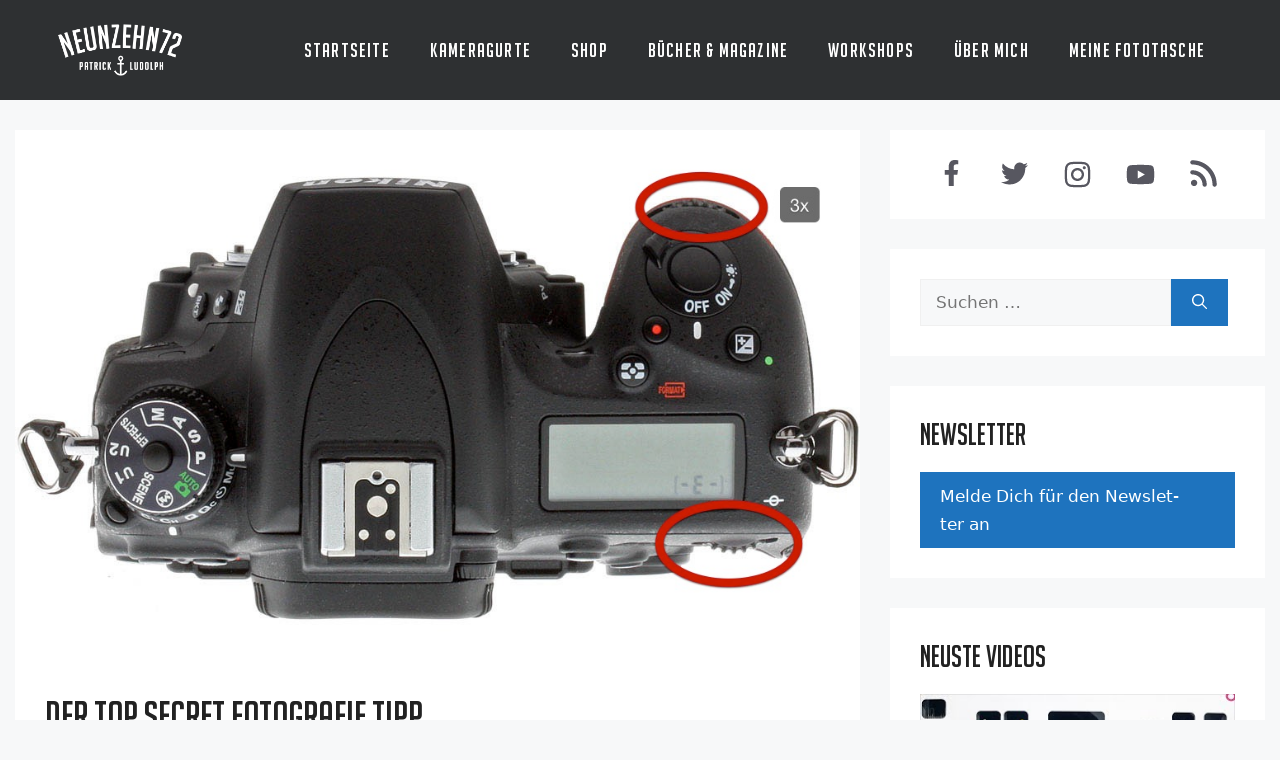

--- FILE ---
content_type: text/html; charset=UTF-8
request_url: https://neunzehn72.de/der-top-secret-fotografie-tipp/
body_size: 32999
content:
<!DOCTYPE html>
<html lang="de" prefix="og: https://ogp.me/ns#">
<head>
	<meta charset="UTF-8">
		<style>img:is([sizes="auto" i], [sizes^="auto," i]) { contain-intrinsic-size: 3000px 1500px }</style>
	<meta name="viewport" content="width=device-width, initial-scale=1">
<!-- Suchmaschinen-Optimierung durch Rank Math PRO - https://rankmath.com/ -->
<title>Der Top Secret Fotografie Tipp - Neunzehn72</title>
<meta name="description" content="Eigentlich darf ich diesen kleinen Tipp gar nicht verraten. Es ist ein sehr gut behütetes Geheimnis unter Fotografen, in etwa so wie die Zaubertricks der"/>
<meta name="robots" content="follow, index, max-snippet:-1, max-video-preview:-1, max-image-preview:large"/>
<link rel="canonical" href="https://neunzehn72.de/der-top-secret-fotografie-tipp/" />
<meta property="og:locale" content="de_DE" />
<meta property="og:type" content="article" />
<meta property="og:title" content="Der Top Secret Fotografie Tipp - Neunzehn72" />
<meta property="og:description" content="Eigentlich darf ich diesen kleinen Tipp gar nicht verraten. Es ist ein sehr gut behütetes Geheimnis unter Fotografen, in etwa so wie die Zaubertricks der" />
<meta property="og:url" content="https://neunzehn72.de/der-top-secret-fotografie-tipp/" />
<meta property="og:site_name" content="Neunzehn72" />
<meta property="article:author" content="https://www.facebook.com/neunzehn72/" />
<meta property="article:tag" content="Geheimtipp" />
<meta property="article:section" content="Know How" />
<meta property="og:updated_time" content="2015-02-26T07:13:44+01:00" />
<meta property="og:image" content="https://neunzehn72.de/wp-content/uploads/2015/02/nikon_750.jpg" />
<meta property="og:image:secure_url" content="https://neunzehn72.de/wp-content/uploads/2015/02/nikon_750.jpg" />
<meta property="og:image:width" content="1024" />
<meta property="og:image:height" content="650" />
<meta property="og:image:alt" content="Der Top Secret Fotografie Tipp" />
<meta property="og:image:type" content="image/jpeg" />
<meta property="article:published_time" content="2015-02-25T18:43:56+01:00" />
<meta property="article:modified_time" content="2015-02-26T07:13:44+01:00" />
<meta name="twitter:card" content="summary_large_image" />
<meta name="twitter:title" content="Der Top Secret Fotografie Tipp - Neunzehn72" />
<meta name="twitter:description" content="Eigentlich darf ich diesen kleinen Tipp gar nicht verraten. Es ist ein sehr gut behütetes Geheimnis unter Fotografen, in etwa so wie die Zaubertricks der" />
<meta name="twitter:creator" content="@Neunzehn72" />
<meta name="twitter:image" content="https://neunzehn72.de/wp-content/uploads/2015/02/nikon_750.jpg" />
<meta name="twitter:label1" content="Verfasst von" />
<meta name="twitter:data1" content="Paddy" />
<meta name="twitter:label2" content="Lesedauer" />
<meta name="twitter:data2" content="1 Minute" />
<script type="application/ld+json" class="rank-math-schema-pro">{"@context":"https://schema.org","@graph":[{"@type":["Person","Organization"],"@id":"https://neunzehn72.de/#person","name":"Paddy","logo":{"@type":"ImageObject","@id":"https://neunzehn72.de/#logo","url":"https://neunzehn72.de/wp-content/uploads/2016/11/1972_Logo_neg-190x190.png","contentUrl":"https://neunzehn72.de/wp-content/uploads/2016/11/1972_Logo_neg-190x190.png","caption":"Paddy","inLanguage":"de"},"image":{"@type":"ImageObject","@id":"https://neunzehn72.de/#logo","url":"https://neunzehn72.de/wp-content/uploads/2016/11/1972_Logo_neg-190x190.png","contentUrl":"https://neunzehn72.de/wp-content/uploads/2016/11/1972_Logo_neg-190x190.png","caption":"Paddy","inLanguage":"de"}},{"@type":"WebSite","@id":"https://neunzehn72.de/#website","url":"https://neunzehn72.de","name":"Paddy","publisher":{"@id":"https://neunzehn72.de/#person"},"inLanguage":"de"},{"@type":"ImageObject","@id":"https://neunzehn72.de/wp-content/uploads/2015/02/nikon_750.jpg","url":"https://neunzehn72.de/wp-content/uploads/2015/02/nikon_750.jpg","width":"1024","height":"650","inLanguage":"de"},{"@type":"WebPage","@id":"https://neunzehn72.de/der-top-secret-fotografie-tipp/#webpage","url":"https://neunzehn72.de/der-top-secret-fotografie-tipp/","name":"Der Top Secret Fotografie Tipp - Neunzehn72","datePublished":"2015-02-25T18:43:56+01:00","dateModified":"2015-02-26T07:13:44+01:00","isPartOf":{"@id":"https://neunzehn72.de/#website"},"primaryImageOfPage":{"@id":"https://neunzehn72.de/wp-content/uploads/2015/02/nikon_750.jpg"},"inLanguage":"de"},{"@type":"Person","@id":"https://neunzehn72.de/author/admin/","name":"Paddy","url":"https://neunzehn72.de/author/admin/","image":{"@type":"ImageObject","@id":"https://secure.gravatar.com/avatar/3311c0a073a72c339fb10ae3a4c40e40abad96d874a14a6efc6ec1ab6261cf75?s=96&amp;d=mm&amp;r=pg","url":"https://secure.gravatar.com/avatar/3311c0a073a72c339fb10ae3a4c40e40abad96d874a14a6efc6ec1ab6261cf75?s=96&amp;d=mm&amp;r=pg","caption":"Paddy","inLanguage":"de"},"sameAs":["http://neunzehn72.de","https://www.facebook.com/neunzehn72/","https://twitter.com/https://twitter.com/Neunzehn72"]},{"@type":"BlogPosting","headline":"Der Top Secret Fotografie Tipp - Neunzehn72","datePublished":"2015-02-25T18:43:56+01:00","dateModified":"2015-02-26T07:13:44+01:00","articleSection":"Know How","author":{"@id":"https://neunzehn72.de/author/admin/","name":"Paddy"},"publisher":{"@id":"https://neunzehn72.de/#person"},"description":"Eigentlich darf ich diesen kleinen Tipp gar nicht verraten. Es ist ein sehr gut beh\u00fctetes Geheimnis unter Fotografen, in etwa so wie die Zaubertricks der","name":"Der Top Secret Fotografie Tipp - Neunzehn72","@id":"https://neunzehn72.de/der-top-secret-fotografie-tipp/#richSnippet","isPartOf":{"@id":"https://neunzehn72.de/der-top-secret-fotografie-tipp/#webpage"},"image":{"@id":"https://neunzehn72.de/wp-content/uploads/2015/02/nikon_750.jpg"},"inLanguage":"de","mainEntityOfPage":{"@id":"https://neunzehn72.de/der-top-secret-fotografie-tipp/#webpage"}}]}</script>
<!-- /Rank Math WordPress SEO Plugin -->


<link data-minify="1" rel='stylesheet' id='validate-engine-css-css' href='https://neunzehn72.de/wp-content/cache/min/1/wp-content/plugins/wysija-newsletters/css/validationEngine.jquery.css?ver=1758111110' media='all' />
<style id='wp-emoji-styles-inline-css'>

	img.wp-smiley, img.emoji {
		display: inline !important;
		border: none !important;
		box-shadow: none !important;
		height: 1em !important;
		width: 1em !important;
		margin: 0 0.07em !important;
		vertical-align: -0.1em !important;
		background: none !important;
		padding: 0 !important;
	}
</style>
<link rel='stylesheet' id='wp-block-library-css' href='https://neunzehn72.de/wp-includes/css/dist/block-library/style.min.css?ver=6.8.2' media='all' />
<style id='classic-theme-styles-inline-css'>
/*! This file is auto-generated */
.wp-block-button__link{color:#fff;background-color:#32373c;border-radius:9999px;box-shadow:none;text-decoration:none;padding:calc(.667em + 2px) calc(1.333em + 2px);font-size:1.125em}.wp-block-file__button{background:#32373c;color:#fff;text-decoration:none}
</style>
<style id='powerpress-player-block-style-inline-css'>


</style>
<style id='global-styles-inline-css'>
:root{--wp--preset--aspect-ratio--square: 1;--wp--preset--aspect-ratio--4-3: 4/3;--wp--preset--aspect-ratio--3-4: 3/4;--wp--preset--aspect-ratio--3-2: 3/2;--wp--preset--aspect-ratio--2-3: 2/3;--wp--preset--aspect-ratio--16-9: 16/9;--wp--preset--aspect-ratio--9-16: 9/16;--wp--preset--color--black: #000000;--wp--preset--color--cyan-bluish-gray: #abb8c3;--wp--preset--color--white: #ffffff;--wp--preset--color--pale-pink: #f78da7;--wp--preset--color--vivid-red: #cf2e2e;--wp--preset--color--luminous-vivid-orange: #ff6900;--wp--preset--color--luminous-vivid-amber: #fcb900;--wp--preset--color--light-green-cyan: #7bdcb5;--wp--preset--color--vivid-green-cyan: #00d084;--wp--preset--color--pale-cyan-blue: #8ed1fc;--wp--preset--color--vivid-cyan-blue: #0693e3;--wp--preset--color--vivid-purple: #9b51e0;--wp--preset--color--contrast: var(--contrast);--wp--preset--color--contrast-2: var(--contrast-2);--wp--preset--color--contrast-3: var(--contrast-3);--wp--preset--color--base: var(--base);--wp--preset--color--base-2: var(--base-2);--wp--preset--color--base-3: var(--base-3);--wp--preset--color--accent: var(--accent);--wp--preset--gradient--vivid-cyan-blue-to-vivid-purple: linear-gradient(135deg,rgba(6,147,227,1) 0%,rgb(155,81,224) 100%);--wp--preset--gradient--light-green-cyan-to-vivid-green-cyan: linear-gradient(135deg,rgb(122,220,180) 0%,rgb(0,208,130) 100%);--wp--preset--gradient--luminous-vivid-amber-to-luminous-vivid-orange: linear-gradient(135deg,rgba(252,185,0,1) 0%,rgba(255,105,0,1) 100%);--wp--preset--gradient--luminous-vivid-orange-to-vivid-red: linear-gradient(135deg,rgba(255,105,0,1) 0%,rgb(207,46,46) 100%);--wp--preset--gradient--very-light-gray-to-cyan-bluish-gray: linear-gradient(135deg,rgb(238,238,238) 0%,rgb(169,184,195) 100%);--wp--preset--gradient--cool-to-warm-spectrum: linear-gradient(135deg,rgb(74,234,220) 0%,rgb(151,120,209) 20%,rgb(207,42,186) 40%,rgb(238,44,130) 60%,rgb(251,105,98) 80%,rgb(254,248,76) 100%);--wp--preset--gradient--blush-light-purple: linear-gradient(135deg,rgb(255,206,236) 0%,rgb(152,150,240) 100%);--wp--preset--gradient--blush-bordeaux: linear-gradient(135deg,rgb(254,205,165) 0%,rgb(254,45,45) 50%,rgb(107,0,62) 100%);--wp--preset--gradient--luminous-dusk: linear-gradient(135deg,rgb(255,203,112) 0%,rgb(199,81,192) 50%,rgb(65,88,208) 100%);--wp--preset--gradient--pale-ocean: linear-gradient(135deg,rgb(255,245,203) 0%,rgb(182,227,212) 50%,rgb(51,167,181) 100%);--wp--preset--gradient--electric-grass: linear-gradient(135deg,rgb(202,248,128) 0%,rgb(113,206,126) 100%);--wp--preset--gradient--midnight: linear-gradient(135deg,rgb(2,3,129) 0%,rgb(40,116,252) 100%);--wp--preset--font-size--small: 13px;--wp--preset--font-size--medium: 20px;--wp--preset--font-size--large: 36px;--wp--preset--font-size--x-large: 42px;--wp--preset--spacing--20: 0.44rem;--wp--preset--spacing--30: 0.67rem;--wp--preset--spacing--40: 1rem;--wp--preset--spacing--50: 1.5rem;--wp--preset--spacing--60: 2.25rem;--wp--preset--spacing--70: 3.38rem;--wp--preset--spacing--80: 5.06rem;--wp--preset--shadow--natural: 6px 6px 9px rgba(0, 0, 0, 0.2);--wp--preset--shadow--deep: 12px 12px 50px rgba(0, 0, 0, 0.4);--wp--preset--shadow--sharp: 6px 6px 0px rgba(0, 0, 0, 0.2);--wp--preset--shadow--outlined: 6px 6px 0px -3px rgba(255, 255, 255, 1), 6px 6px rgba(0, 0, 0, 1);--wp--preset--shadow--crisp: 6px 6px 0px rgba(0, 0, 0, 1);}:where(.is-layout-flex){gap: 0.5em;}:where(.is-layout-grid){gap: 0.5em;}body .is-layout-flex{display: flex;}.is-layout-flex{flex-wrap: wrap;align-items: center;}.is-layout-flex > :is(*, div){margin: 0;}body .is-layout-grid{display: grid;}.is-layout-grid > :is(*, div){margin: 0;}:where(.wp-block-columns.is-layout-flex){gap: 2em;}:where(.wp-block-columns.is-layout-grid){gap: 2em;}:where(.wp-block-post-template.is-layout-flex){gap: 1.25em;}:where(.wp-block-post-template.is-layout-grid){gap: 1.25em;}.has-black-color{color: var(--wp--preset--color--black) !important;}.has-cyan-bluish-gray-color{color: var(--wp--preset--color--cyan-bluish-gray) !important;}.has-white-color{color: var(--wp--preset--color--white) !important;}.has-pale-pink-color{color: var(--wp--preset--color--pale-pink) !important;}.has-vivid-red-color{color: var(--wp--preset--color--vivid-red) !important;}.has-luminous-vivid-orange-color{color: var(--wp--preset--color--luminous-vivid-orange) !important;}.has-luminous-vivid-amber-color{color: var(--wp--preset--color--luminous-vivid-amber) !important;}.has-light-green-cyan-color{color: var(--wp--preset--color--light-green-cyan) !important;}.has-vivid-green-cyan-color{color: var(--wp--preset--color--vivid-green-cyan) !important;}.has-pale-cyan-blue-color{color: var(--wp--preset--color--pale-cyan-blue) !important;}.has-vivid-cyan-blue-color{color: var(--wp--preset--color--vivid-cyan-blue) !important;}.has-vivid-purple-color{color: var(--wp--preset--color--vivid-purple) !important;}.has-black-background-color{background-color: var(--wp--preset--color--black) !important;}.has-cyan-bluish-gray-background-color{background-color: var(--wp--preset--color--cyan-bluish-gray) !important;}.has-white-background-color{background-color: var(--wp--preset--color--white) !important;}.has-pale-pink-background-color{background-color: var(--wp--preset--color--pale-pink) !important;}.has-vivid-red-background-color{background-color: var(--wp--preset--color--vivid-red) !important;}.has-luminous-vivid-orange-background-color{background-color: var(--wp--preset--color--luminous-vivid-orange) !important;}.has-luminous-vivid-amber-background-color{background-color: var(--wp--preset--color--luminous-vivid-amber) !important;}.has-light-green-cyan-background-color{background-color: var(--wp--preset--color--light-green-cyan) !important;}.has-vivid-green-cyan-background-color{background-color: var(--wp--preset--color--vivid-green-cyan) !important;}.has-pale-cyan-blue-background-color{background-color: var(--wp--preset--color--pale-cyan-blue) !important;}.has-vivid-cyan-blue-background-color{background-color: var(--wp--preset--color--vivid-cyan-blue) !important;}.has-vivid-purple-background-color{background-color: var(--wp--preset--color--vivid-purple) !important;}.has-black-border-color{border-color: var(--wp--preset--color--black) !important;}.has-cyan-bluish-gray-border-color{border-color: var(--wp--preset--color--cyan-bluish-gray) !important;}.has-white-border-color{border-color: var(--wp--preset--color--white) !important;}.has-pale-pink-border-color{border-color: var(--wp--preset--color--pale-pink) !important;}.has-vivid-red-border-color{border-color: var(--wp--preset--color--vivid-red) !important;}.has-luminous-vivid-orange-border-color{border-color: var(--wp--preset--color--luminous-vivid-orange) !important;}.has-luminous-vivid-amber-border-color{border-color: var(--wp--preset--color--luminous-vivid-amber) !important;}.has-light-green-cyan-border-color{border-color: var(--wp--preset--color--light-green-cyan) !important;}.has-vivid-green-cyan-border-color{border-color: var(--wp--preset--color--vivid-green-cyan) !important;}.has-pale-cyan-blue-border-color{border-color: var(--wp--preset--color--pale-cyan-blue) !important;}.has-vivid-cyan-blue-border-color{border-color: var(--wp--preset--color--vivid-cyan-blue) !important;}.has-vivid-purple-border-color{border-color: var(--wp--preset--color--vivid-purple) !important;}.has-vivid-cyan-blue-to-vivid-purple-gradient-background{background: var(--wp--preset--gradient--vivid-cyan-blue-to-vivid-purple) !important;}.has-light-green-cyan-to-vivid-green-cyan-gradient-background{background: var(--wp--preset--gradient--light-green-cyan-to-vivid-green-cyan) !important;}.has-luminous-vivid-amber-to-luminous-vivid-orange-gradient-background{background: var(--wp--preset--gradient--luminous-vivid-amber-to-luminous-vivid-orange) !important;}.has-luminous-vivid-orange-to-vivid-red-gradient-background{background: var(--wp--preset--gradient--luminous-vivid-orange-to-vivid-red) !important;}.has-very-light-gray-to-cyan-bluish-gray-gradient-background{background: var(--wp--preset--gradient--very-light-gray-to-cyan-bluish-gray) !important;}.has-cool-to-warm-spectrum-gradient-background{background: var(--wp--preset--gradient--cool-to-warm-spectrum) !important;}.has-blush-light-purple-gradient-background{background: var(--wp--preset--gradient--blush-light-purple) !important;}.has-blush-bordeaux-gradient-background{background: var(--wp--preset--gradient--blush-bordeaux) !important;}.has-luminous-dusk-gradient-background{background: var(--wp--preset--gradient--luminous-dusk) !important;}.has-pale-ocean-gradient-background{background: var(--wp--preset--gradient--pale-ocean) !important;}.has-electric-grass-gradient-background{background: var(--wp--preset--gradient--electric-grass) !important;}.has-midnight-gradient-background{background: var(--wp--preset--gradient--midnight) !important;}.has-small-font-size{font-size: var(--wp--preset--font-size--small) !important;}.has-medium-font-size{font-size: var(--wp--preset--font-size--medium) !important;}.has-large-font-size{font-size: var(--wp--preset--font-size--large) !important;}.has-x-large-font-size{font-size: var(--wp--preset--font-size--x-large) !important;}
:where(.wp-block-post-template.is-layout-flex){gap: 1.25em;}:where(.wp-block-post-template.is-layout-grid){gap: 1.25em;}
:where(.wp-block-columns.is-layout-flex){gap: 2em;}:where(.wp-block-columns.is-layout-grid){gap: 2em;}
:root :where(.wp-block-pullquote){font-size: 1.5em;line-height: 1.6;}
</style>
<link rel='stylesheet' id='parent-theme-css' href='https://neunzehn72.de/wp-content/themes/generatepress/style.css?ver=6.8.2' media='all' />
<link rel='stylesheet' id='generate-comments-css' href='https://neunzehn72.de/wp-content/themes/generatepress/assets/css/components/comments.min.css?ver=3.6.0' media='all' />
<link rel='stylesheet' id='generate-widget-areas-css' href='https://neunzehn72.de/wp-content/themes/generatepress/assets/css/components/widget-areas.min.css?ver=3.6.0' media='all' />
<link rel='stylesheet' id='generate-style-css' href='https://neunzehn72.de/wp-content/themes/generatepress/assets/css/main.min.css?ver=3.6.0' media='all' />
<style id='generate-style-inline-css'>
.no-featured-image-padding .featured-image {margin-left:-30px;margin-right:-30px;}.post-image-above-header .no-featured-image-padding .inside-article .featured-image {margin-top:-30px;}@media (max-width:768px){.no-featured-image-padding .featured-image {margin-left:-20px;margin-right:-20px;}.post-image-above-header .no-featured-image-padding .inside-article .featured-image {margin-top:-25px;}}
body{background-color:var(--base-2);color:var(--contrast);}a{color:var(--accent);}a{text-decoration:underline;}.entry-title a, .site-branding a, a.button, .wp-block-button__link, .main-navigation a{text-decoration:none;}a:hover, a:focus, a:active{color:var(--contrast);}.grid-container{max-width:1250px;}.wp-block-group__inner-container{max-width:1250px;margin-left:auto;margin-right:auto;}.site-header .header-image{width:130px;}:root{--contrast:#222222;--contrast-2:#575760;--contrast-3:#b2b2be;--base:#f0f0f0;--base-2:#f7f8f9;--base-3:#ffffff;--accent:#1e73be;}:root .has-contrast-color{color:var(--contrast);}:root .has-contrast-background-color{background-color:var(--contrast);}:root .has-contrast-2-color{color:var(--contrast-2);}:root .has-contrast-2-background-color{background-color:var(--contrast-2);}:root .has-contrast-3-color{color:var(--contrast-3);}:root .has-contrast-3-background-color{background-color:var(--contrast-3);}:root .has-base-color{color:var(--base);}:root .has-base-background-color{background-color:var(--base);}:root .has-base-2-color{color:var(--base-2);}:root .has-base-2-background-color{background-color:var(--base-2);}:root .has-base-3-color{color:var(--base-3);}:root .has-base-3-background-color{background-color:var(--base-3);}:root .has-accent-color{color:var(--accent);}:root .has-accent-background-color{background-color:var(--accent);}h1.entry-title{font-family:BigNoodle;font-size:40px;line-height:1.2em;}@media (max-width: 1024px){h1.entry-title{font-size:35px;}}h2.entry-title{font-family:BigNoodle;font-size:32px;line-height:1.2;}@media (max-width: 1024px){h2.entry-title{font-size:35px;}}comments-title{font-family:BigNoodle;font-size:40px;line-height:1.2;}@media (max-width: 1024px){comments-title{font-size:35px;line-height:1.2;}}.main-navigation a, .main-navigation .menu-toggle, .main-navigation .menu-bar-items{font-family:BigNoodle;font-size:20px;letter-spacing:0.06em;}body, button, input, select, textarea{font-size:17px;}body{line-height:1.7;}p{margin-bottom:1.5em;}figcaption{font-style:italic;}.widget-title{font-family:BigNoodle;font-size:30px;letter-spacing:0.05px;line-height:1.2;margin-bottom:20px;}.top-bar{background-color:#636363;color:#ffffff;}.top-bar a{color:#ffffff;}.top-bar a:hover{color:#303030;}.site-header{background-color:#2e3032;}.main-title a,.main-title a:hover{color:var(--contrast);}.site-description{color:var(--contrast-2);}.mobile-menu-control-wrapper .menu-toggle,.mobile-menu-control-wrapper .menu-toggle:hover,.mobile-menu-control-wrapper .menu-toggle:focus,.has-inline-mobile-toggle #site-navigation.toggled{background-color:rgba(0, 0, 0, 0.02);}.main-navigation,.main-navigation ul ul{background-color:#2e3032;}.main-navigation .main-nav ul li a, .main-navigation .menu-toggle, .main-navigation .menu-bar-items{color:var(--base-3);}.main-navigation .main-nav ul li:not([class*="current-menu-"]):hover > a, .main-navigation .main-nav ul li:not([class*="current-menu-"]):focus > a, .main-navigation .main-nav ul li.sfHover:not([class*="current-menu-"]) > a, .main-navigation .menu-bar-item:hover > a, .main-navigation .menu-bar-item.sfHover > a{color:#36b8e3;}button.menu-toggle:hover,button.menu-toggle:focus{color:var(--base-3);}.main-navigation .main-nav ul li[class*="current-menu-"] > a{color:#37b9e3;}.navigation-search input[type="search"],.navigation-search input[type="search"]:active, .navigation-search input[type="search"]:focus, .main-navigation .main-nav ul li.search-item.active > a, .main-navigation .menu-bar-items .search-item.active > a{color:#36b8e3;}.main-navigation ul ul{background-color:var(--base);}.separate-containers .inside-article, .separate-containers .comments-area, .separate-containers .page-header, .one-container .container, .separate-containers .paging-navigation, .inside-page-header{background-color:var(--base-3);}.entry-title a{color:var(--contrast);}.entry-title a:hover{color:var(--accent);}.entry-meta{color:var(--contrast-2);}.sidebar .widget{background-color:var(--base-3);}.footer-widgets{background-color:var(--base-3);}.site-info{color:var(--base-3);background-color:var(--contrast);}.site-info a{color:var(--base-3);}.site-info a:hover{color:var(--accent);}.footer-bar .widget_nav_menu .current-menu-item a{color:var(--accent);}input[type="text"],input[type="email"],input[type="url"],input[type="password"],input[type="search"],input[type="tel"],input[type="number"],textarea,select{color:var(--contrast);background-color:var(--base-2);border-color:var(--base);}input[type="text"]:focus,input[type="email"]:focus,input[type="url"]:focus,input[type="password"]:focus,input[type="search"]:focus,input[type="tel"]:focus,input[type="number"]:focus,textarea:focus,select:focus{color:var(--contrast);background-color:var(--base-2);border-color:var(--contrast-3);}button,html input[type="button"],input[type="reset"],input[type="submit"],a.button,a.wp-block-button__link:not(.has-background){color:#ffffff;background-color:var(--accent);}button:hover,html input[type="button"]:hover,input[type="reset"]:hover,input[type="submit"]:hover,a.button:hover,button:focus,html input[type="button"]:focus,input[type="reset"]:focus,input[type="submit"]:focus,a.button:focus,a.wp-block-button__link:not(.has-background):active,a.wp-block-button__link:not(.has-background):focus,a.wp-block-button__link:not(.has-background):hover{color:#ffffff;background-color:var(--contrast-2);}a.generate-back-to-top{background-color:rgba( 0,0,0,0.4 );color:#ffffff;}a.generate-back-to-top:hover,a.generate-back-to-top:focus{background-color:rgba( 0,0,0,0.6 );color:#ffffff;}:root{--gp-search-modal-bg-color:var(--base-3);--gp-search-modal-text-color:var(--contrast);--gp-search-modal-overlay-bg-color:rgba(0,0,0,0.2);}@media (max-width: 1150px){.main-navigation .menu-bar-item:hover > a, .main-navigation .menu-bar-item.sfHover > a{background:none;color:var(--base-3);}}.nav-below-header .main-navigation .inside-navigation.grid-container, .nav-above-header .main-navigation .inside-navigation.grid-container{padding:0px 20px 0px 20px;}.separate-containers .inside-article, .separate-containers .comments-area, .separate-containers .page-header, .separate-containers .paging-navigation, .one-container .site-content, .inside-page-header{padding:30px;}.site-main .wp-block-group__inner-container{padding:30px;}.separate-containers .paging-navigation{padding-top:20px;padding-bottom:20px;}.entry-content .alignwide, body:not(.no-sidebar) .entry-content .alignfull{margin-left:-30px;width:calc(100% + 60px);max-width:calc(100% + 60px);}.one-container.right-sidebar .site-main,.one-container.both-right .site-main{margin-right:30px;}.one-container.left-sidebar .site-main,.one-container.both-left .site-main{margin-left:30px;}.one-container.both-sidebars .site-main{margin:0px 30px 0px 30px;}.sidebar .widget, .page-header, .widget-area .main-navigation, .site-main > *{margin-bottom:30px;}.separate-containers .site-main{margin:30px;}.both-right .inside-left-sidebar,.both-left .inside-left-sidebar{margin-right:15px;}.both-right .inside-right-sidebar,.both-left .inside-right-sidebar{margin-left:15px;}.one-container.archive .post:not(:last-child):not(.is-loop-template-item), .one-container.blog .post:not(:last-child):not(.is-loop-template-item){padding-bottom:30px;}.separate-containers .featured-image{margin-top:30px;}.separate-containers .inside-right-sidebar, .separate-containers .inside-left-sidebar{margin-top:30px;margin-bottom:30px;}.rtl .menu-item-has-children .dropdown-menu-toggle{padding-left:20px;}.rtl .main-navigation .main-nav ul li.menu-item-has-children > a{padding-right:20px;}.widget-area .widget{padding:30px;}@media (max-width:768px){.separate-containers .inside-article, .separate-containers .comments-area, .separate-containers .page-header, .separate-containers .paging-navigation, .one-container .site-content, .inside-page-header{padding:25px 20px 25px 20px;}.site-main .wp-block-group__inner-container{padding:25px 20px 25px 20px;}.inside-top-bar{padding-right:30px;padding-left:30px;}.inside-header{padding-right:20px;padding-left:30px;}.widget-area .widget{padding-top:30px;padding-right:30px;padding-bottom:30px;padding-left:30px;}.footer-widgets-container{padding-top:30px;padding-right:30px;padding-bottom:30px;padding-left:30px;}.inside-site-info{padding-right:30px;padding-left:30px;}.entry-content .alignwide, body:not(.no-sidebar) .entry-content .alignfull{margin-left:-20px;width:calc(100% + 40px);max-width:calc(100% + 40px);}.one-container .site-main .paging-navigation{margin-bottom:30px;}}/* End cached CSS */.is-right-sidebar{width:30%;}.is-left-sidebar{width:30%;}.site-content .content-area{width:70%;}@media (max-width: 1150px){.main-navigation .menu-toggle,.sidebar-nav-mobile:not(#sticky-placeholder){display:block;}.main-navigation ul,.gen-sidebar-nav,.main-navigation:not(.slideout-navigation):not(.toggled) .main-nav > ul,.has-inline-mobile-toggle #site-navigation .inside-navigation > *:not(.navigation-search):not(.main-nav){display:none;}.nav-align-right .inside-navigation,.nav-align-center .inside-navigation{justify-content:space-between;}.has-inline-mobile-toggle .mobile-menu-control-wrapper{display:flex;flex-wrap:wrap;}.has-inline-mobile-toggle .inside-header{flex-direction:row;text-align:left;flex-wrap:wrap;}.has-inline-mobile-toggle .header-widget,.has-inline-mobile-toggle #site-navigation{flex-basis:100%;}.nav-float-left .has-inline-mobile-toggle #site-navigation{order:10;}}
.dynamic-author-image-rounded{border-radius:100%;}.dynamic-featured-image, .dynamic-author-image{vertical-align:middle;}.one-container.blog .dynamic-content-template:not(:last-child), .one-container.archive .dynamic-content-template:not(:last-child){padding-bottom:0px;}.dynamic-entry-excerpt > p:last-child{margin-bottom:0px;}
.post-image:not(:first-child), .page-content:not(:first-child), .entry-content:not(:first-child), .entry-summary:not(:first-child), footer.entry-meta{margin-top:1.5em;}.post-image-above-header .inside-article div.featured-image, .post-image-above-header .inside-article div.post-image{margin-bottom:1.5em;}
</style>
<link data-minify="1" rel='stylesheet' id='generate-child-css' href='https://neunzehn72.de/wp-content/cache/min/1/wp-content/themes/neunzehn72/style.css?ver=1758111110' media='all' />
<link rel='stylesheet' id='fancybox-css' href='https://neunzehn72.de/wp-content/plugins/easy-fancybox/fancybox/1.5.4/jquery.fancybox.min.css?ver=6.8.2' media='screen' />
<link data-minify="1" rel='stylesheet' id='borlabs-cookie-custom-css' href='https://neunzehn72.de/wp-content/cache/min/1/wp-content/cache/borlabs-cookie/1/borlabs-cookie-1-de.css?ver=1758111110' media='all' />
<style id='wp-typography-custom-inline-css'>
sub, sup{font-size: 75%;line-height: 100%}sup{vertical-align: 60%}sub{vertical-align: -10%}.amp{font-family: Baskerville, "Goudy Old Style", Palatino, "Book Antiqua", "Warnock Pro", serif;font-size: 1.1em;font-style: italic;font-weight: normal;line-height: 1em}.caps{font-size: 90%}.dquo{margin-left: -0.4em}.quo{margin-left: -0.2em}.pull-single{margin-left: -0.15em}.push-single{margin-right: 0.15em}.pull-double{margin-left: -0.38em}.push-double{margin-right: 0.38em}
</style>
<style id='wp-typography-safari-font-workaround-inline-css'>
body {-webkit-font-feature-settings: "liga";font-feature-settings: "liga";-ms-font-feature-settings: normal;}
</style>
<style id='generateblocks-inline-css'>
.gb-container-2adcd3ac{text-align:center;margin-bottom:30px;background-color:var(--base-3);}.gb-container-2adcd3ac > .gb-inside-container{padding:30px;max-width:1250px;margin-left:auto;margin-right:auto;}.gb-grid-wrapper > .gb-grid-column-2adcd3ac > .gb-container{display:flex;flex-direction:column;height:100%;}.gb-button-wrapper{display:flex;flex-wrap:wrap;align-items:flex-start;justify-content:flex-start;clear:both;}.gb-button-wrapper-675f86e4{justify-content:flex-start;}.gb-button-wrapper a.gb-button-67264765, .gb-button-wrapper a.gb-button-67264765:visited{color:var(--contrast-2);text-decoration:none;display:inline-flex;align-items:center;justify-content:center;text-align:center;}.gb-button-wrapper a.gb-button-67264765:hover, .gb-button-wrapper a.gb-button-67264765:active, .gb-button-wrapper a.gb-button-67264765:focus{color:var(--accent);}.gb-button-wrapper a.gb-button-67264765 .gb-icon{font-size:1.5em;line-height:0;align-items:center;display:inline-flex;}.gb-button-wrapper a.gb-button-67264765 .gb-icon svg{height:1em;width:1em;fill:currentColor;}.gb-button-wrapper a.gb-button-0b35f3ce, .gb-button-wrapper a.gb-button-0b35f3ce:visited{color:var(--contrast-2);text-decoration:none;display:inline-flex;align-items:center;justify-content:center;text-align:center;}.gb-button-wrapper a.gb-button-0b35f3ce:hover, .gb-button-wrapper a.gb-button-0b35f3ce:active, .gb-button-wrapper a.gb-button-0b35f3ce:focus{color:var(--accent);}.gb-button-wrapper a.gb-button-0b35f3ce .gb-icon{font-size:1.6em;line-height:0;align-items:center;display:inline-flex;}.gb-button-wrapper a.gb-button-0b35f3ce .gb-icon svg{height:1em;width:1em;fill:currentColor;}.gb-button-wrapper a.gb-button-0be5dccf, .gb-button-wrapper a.gb-button-0be5dccf:visited{color:var(--contrast-2);text-decoration:none;display:inline-flex;align-items:center;justify-content:center;text-align:center;}.gb-button-wrapper a.gb-button-0be5dccf:hover, .gb-button-wrapper a.gb-button-0be5dccf:active, .gb-button-wrapper a.gb-button-0be5dccf:focus{color:var(--accent);}.gb-button-wrapper a.gb-button-0be5dccf .gb-icon{font-size:1.7em;line-height:0;align-items:center;display:inline-flex;}.gb-button-wrapper a.gb-button-0be5dccf .gb-icon svg{height:1em;width:1em;fill:currentColor;}.gb-button-wrapper a.gb-button-7375c03e, .gb-button-wrapper a.gb-button-7375c03e:visited{color:var(--contrast-2);text-decoration:none;display:inline-flex;align-items:center;justify-content:center;text-align:center;}.gb-button-wrapper a.gb-button-7375c03e:hover, .gb-button-wrapper a.gb-button-7375c03e:active, .gb-button-wrapper a.gb-button-7375c03e:focus{color:var(--accent);}.gb-button-wrapper a.gb-button-7375c03e .gb-icon{font-size:1.7em;line-height:0;align-items:center;display:inline-flex;}.gb-button-wrapper a.gb-button-7375c03e .gb-icon svg{height:1em;width:1em;fill:currentColor;}.gb-button-wrapper a.gb-button-43dbd7db, .gb-button-wrapper a.gb-button-43dbd7db:visited{color:var(--contrast-2);text-decoration:none;display:inline-flex;align-items:center;justify-content:center;text-align:center;}.gb-button-wrapper a.gb-button-43dbd7db:hover, .gb-button-wrapper a.gb-button-43dbd7db:active, .gb-button-wrapper a.gb-button-43dbd7db:focus{color:var(--accent);}.gb-button-wrapper a.gb-button-43dbd7db .gb-icon{font-size:1.6em;line-height:0;align-items:center;display:inline-flex;}.gb-button-wrapper a.gb-button-43dbd7db .gb-icon svg{height:1em;width:1em;fill:currentColor;}@media (min-width: 1025px) {.gb-button-wrapper-675f86e4 > .gb-button{flex:1;}}@media (max-width: 1024px) and (min-width: 768px) {.gb-button-wrapper-675f86e4 > .gb-button{flex:1;}}@media (max-width: 767px) {.gb-button-wrapper-675f86e4 > .gb-button{flex:1;}}:root{--gb-container-width:1250px;}.gb-container .wp-block-image img{vertical-align:middle;}.gb-grid-wrapper .wp-block-image{margin-bottom:0;}.gb-highlight{background:none;}.gb-shape{line-height:0;}.gb-container-link{position:absolute;top:0;right:0;bottom:0;left:0;z-index:99;}a.gb-container{display: block;}
</style>
<link rel='stylesheet' id='generate-blog-css' href='https://neunzehn72.de/wp-content/plugins/gp-premium/blog/functions/css/style.min.css?ver=2.5.5' media='all' />
<script src="https://neunzehn72.de/wp-includes/js/jquery/jquery.min.js?ver=3.7.1" id="jquery-core-js"></script>
<script data-no-optimize="1" data-no-minify="1" data-cfasync="false" nowprocket src="https://neunzehn72.de/wp-content/cache/borlabs-cookie/1/borlabs-cookie-config-de.json.js?ver=3.3.17-34" id="borlabs-cookie-config-js"></script>
<link rel="https://api.w.org/" href="https://neunzehn72.de/wp-json/" /><link rel="alternate" title="JSON" type="application/json" href="https://neunzehn72.de/wp-json/wp/v2/posts/27417" /><link rel="EditURI" type="application/rsd+xml" title="RSD" href="https://neunzehn72.de/xmlrpc.php?rsd" />
<link rel='shortlink' href='https://neunzehn72.de/?p=27417' />
<link rel="alternate" title="oEmbed (JSON)" type="application/json+oembed" href="https://neunzehn72.de/wp-json/oembed/1.0/embed?url=https%3A%2F%2Fneunzehn72.de%2Fder-top-secret-fotografie-tipp%2F" />
<link rel="alternate" title="oEmbed (XML)" type="text/xml+oembed" href="https://neunzehn72.de/wp-json/oembed/1.0/embed?url=https%3A%2F%2Fneunzehn72.de%2Fder-top-secret-fotografie-tipp%2F&#038;format=xml" />
            <script type="text/javascript"><!--
                                function powerpress_pinw(pinw_url){window.open(pinw_url, 'PowerPressPlayer','toolbar=0,status=0,resizable=1,width=460,height=320');	return false;}
                //-->

                // tabnab protection
                window.addEventListener('load', function () {
                    // make all links have rel="noopener noreferrer"
                    document.querySelectorAll('a[target="_blank"]').forEach(link => {
                        link.setAttribute('rel', 'noopener noreferrer');
                    });
                });
            </script>
            <link rel="pingback" href="https://neunzehn72.de/xmlrpc.php">
<script nowprocket data-borlabs-cookie-script-blocker-ignore>
if ('0' === '1' && ('0' === '1' || '1' === '1')) {
    window['gtag_enable_tcf_support'] = true;
}
window.dataLayer = window.dataLayer || [];
if (typeof gtag !== 'function') {
    function gtag() {
        dataLayer.push(arguments);
    }
}
gtag('set', 'developer_id.dYjRjMm', true);
if ('0' === '1' || '1' === '1') {
    if (window.BorlabsCookieGoogleConsentModeDefaultSet !== true) {
        let getCookieValue = function (name) {
            return document.cookie.match('(^|;)\\s*' + name + '\\s*=\\s*([^;]+)')?.pop() || '';
        };
        let cookieValue = getCookieValue('borlabs-cookie-gcs');
        let consentsFromCookie = {};
        if (cookieValue !== '') {
            consentsFromCookie = JSON.parse(decodeURIComponent(cookieValue));
        }
        let defaultValues = {
            'ad_storage': 'denied',
            'ad_user_data': 'denied',
            'ad_personalization': 'denied',
            'analytics_storage': 'denied',
            'functionality_storage': 'denied',
            'personalization_storage': 'denied',
            'security_storage': 'denied',
            'wait_for_update': 500,
        };
        gtag('consent', 'default', { ...defaultValues, ...consentsFromCookie });
    }
    window.BorlabsCookieGoogleConsentModeDefaultSet = true;
    let borlabsCookieConsentChangeHandler = function () {
        window.dataLayer = window.dataLayer || [];
        if (typeof gtag !== 'function') { function gtag(){dataLayer.push(arguments);} }

        let getCookieValue = function (name) {
            return document.cookie.match('(^|;)\\s*' + name + '\\s*=\\s*([^;]+)')?.pop() || '';
        };
        let cookieValue = getCookieValue('borlabs-cookie-gcs');
        let consentsFromCookie = {};
        if (cookieValue !== '') {
            consentsFromCookie = JSON.parse(decodeURIComponent(cookieValue));
        }

        consentsFromCookie.analytics_storage = BorlabsCookie.Consents.hasConsent('google-analytics') ? 'granted' : 'denied';

        BorlabsCookie.CookieLibrary.setCookie(
            'borlabs-cookie-gcs',
            JSON.stringify(consentsFromCookie),
            BorlabsCookie.Settings.automaticCookieDomainAndPath.value ? '' : BorlabsCookie.Settings.cookieDomain.value,
            BorlabsCookie.Settings.cookiePath.value,
            BorlabsCookie.Cookie.getPluginCookie().expires,
            BorlabsCookie.Settings.cookieSecure.value,
            BorlabsCookie.Settings.cookieSameSite.value
        );
    }
    document.addEventListener('borlabs-cookie-consent-saved', borlabsCookieConsentChangeHandler);
    document.addEventListener('borlabs-cookie-handle-unblock', borlabsCookieConsentChangeHandler);
}
if ('0' === '1') {
    gtag("js", new Date());
    gtag("config", "G-HKZGCS6MKH", {"anonymize_ip": true});

    (function (w, d, s, i) {
        var f = d.getElementsByTagName(s)[0],
            j = d.createElement(s);
        j.async = true;
        j.src =
            "https://www.googletagmanager.com/gtag/js?id=" + i;
        f.parentNode.insertBefore(j, f);
    })(window, document, "script", "G-HKZGCS6MKH");
}
</script><meta name="generator" content="WP Rocket 3.19.4" data-wpr-features="wpr_minify_js wpr_minify_css wpr_preload_links wpr_desktop" /></head>

<body class="wp-singular post-template-default single single-post postid-27417 single-format-standard wp-custom-logo wp-embed-responsive wp-theme-generatepress wp-child-theme-neunzehn72 post-image-above-header post-image-aligned-center sticky-menu-fade right-sidebar nav-float-right separate-containers header-aligned-left dropdown-hover featured-image-active" itemtype="https://schema.org/Blog" itemscope>
	<a class="screen-reader-text skip-link" href="#content" title="Zum Inhalt springen">Zum Inhalt springen</a>		<header class="site-header has-inline-mobile-toggle" id="masthead" aria-label="Website"  itemtype="https://schema.org/WPHeader" itemscope>
			<div data-rocket-location-hash="7b1905bee9485bd69f7f18cb93e136b2" class="inside-header grid-container">
				<div data-rocket-location-hash="7fc2137eb3c5f5924a68bbb540616a2a" class="site-logo">
					<a href="https://neunzehn72.de/" rel="home">
						<img  class="header-image is-logo-image" alt="Neunzehn72" src="https://neunzehn72.de/wp-content/uploads/2016/11/1972_Logo_neg.png" width="2000" height="821" />
					</a>
				</div>	<nav class="main-navigation mobile-menu-control-wrapper" id="mobile-menu-control-wrapper" aria-label="Mobil-Umschalter">
				<button data-nav="site-navigation" class="menu-toggle" aria-controls="primary-menu" aria-expanded="false">
			<span class="gp-icon icon-menu-bars"><svg viewBox="0 0 512 512" aria-hidden="true" xmlns="http://www.w3.org/2000/svg" width="1em" height="1em"><path d="M0 96c0-13.255 10.745-24 24-24h464c13.255 0 24 10.745 24 24s-10.745 24-24 24H24c-13.255 0-24-10.745-24-24zm0 160c0-13.255 10.745-24 24-24h464c13.255 0 24 10.745 24 24s-10.745 24-24 24H24c-13.255 0-24-10.745-24-24zm0 160c0-13.255 10.745-24 24-24h464c13.255 0 24 10.745 24 24s-10.745 24-24 24H24c-13.255 0-24-10.745-24-24z" /></svg><svg viewBox="0 0 512 512" aria-hidden="true" xmlns="http://www.w3.org/2000/svg" width="1em" height="1em"><path d="M71.029 71.029c9.373-9.372 24.569-9.372 33.942 0L256 222.059l151.029-151.03c9.373-9.372 24.569-9.372 33.942 0 9.372 9.373 9.372 24.569 0 33.942L289.941 256l151.03 151.029c9.372 9.373 9.372 24.569 0 33.942-9.373 9.372-24.569 9.372-33.942 0L256 289.941l-151.029 151.03c-9.373 9.372-24.569 9.372-33.942 0-9.372-9.373-9.372-24.569 0-33.942L222.059 256 71.029 104.971c-9.372-9.373-9.372-24.569 0-33.942z" /></svg></span><span class="screen-reader-text">Menü</span>		</button>
	</nav>
			<nav class="main-navigation sub-menu-right" id="site-navigation" aria-label="Primär"  itemtype="https://schema.org/SiteNavigationElement" itemscope>
			<div class="inside-navigation grid-container">
								<button class="menu-toggle" aria-controls="primary-menu" aria-expanded="false">
					<span class="gp-icon icon-menu-bars"><svg viewBox="0 0 512 512" aria-hidden="true" xmlns="http://www.w3.org/2000/svg" width="1em" height="1em"><path d="M0 96c0-13.255 10.745-24 24-24h464c13.255 0 24 10.745 24 24s-10.745 24-24 24H24c-13.255 0-24-10.745-24-24zm0 160c0-13.255 10.745-24 24-24h464c13.255 0 24 10.745 24 24s-10.745 24-24 24H24c-13.255 0-24-10.745-24-24zm0 160c0-13.255 10.745-24 24-24h464c13.255 0 24 10.745 24 24s-10.745 24-24 24H24c-13.255 0-24-10.745-24-24z" /></svg><svg viewBox="0 0 512 512" aria-hidden="true" xmlns="http://www.w3.org/2000/svg" width="1em" height="1em"><path d="M71.029 71.029c9.373-9.372 24.569-9.372 33.942 0L256 222.059l151.029-151.03c9.373-9.372 24.569-9.372 33.942 0 9.372 9.373 9.372 24.569 0 33.942L289.941 256l151.03 151.029c9.372 9.373 9.372 24.569 0 33.942-9.373 9.372-24.569 9.372-33.942 0L256 289.941l-151.029 151.03c-9.373 9.372-24.569 9.372-33.942 0-9.372-9.373-9.372-24.569 0-33.942L222.059 256 71.029 104.971c-9.372-9.373-9.372-24.569 0-33.942z" /></svg></span><span class="screen-reader-text">Menü</span>				</button>
				<div id="primary-menu" class="main-nav"><ul id="menu-navigation" class=" menu sf-menu"><li id="menu-item-38250" class="menu-item menu-item-type-custom menu-item-object-custom menu-item-home menu-item-38250"><a href="https://neunzehn72.de/">Startseite</a></li>
<li id="menu-item-31893" class="menu-item menu-item-type-custom menu-item-object-custom menu-item-31893"><a href="http://shop.neunzehn72.de/produkt-kategorie/kameragurte/">Kameragurte</a></li>
<li id="menu-item-32182" class="menu-item menu-item-type-custom menu-item-object-custom menu-item-32182"><a href="http://shop.neunzehn72.de">Shop</a></li>
<li id="menu-item-32984" class="menu-item menu-item-type-custom menu-item-object-custom menu-item-32984"><a href="https://shop.neunzehn72.de/produkt-kategorie/buch/">Bücher &amp; Magazine</a></li>
<li id="menu-item-34133" class="menu-item menu-item-type-custom menu-item-object-custom menu-item-34133"><a href="https://shop.neunzehn72.de/produkt-kategorie/workshops/">Workshops</a></li>
<li id="menu-item-31159" class="menu-item menu-item-type-post_type menu-item-object-page menu-item-31159"><a href="https://neunzehn72.de/uber-mich/">Über mich</a></li>
<li id="menu-item-31230" class="menu-item menu-item-type-post_type menu-item-object-page menu-item-31230"><a href="https://neunzehn72.de/meine-fototasche/">Meine Fototasche</a></li>
</ul></div>			</div>
		</nav>
					</div>
		</header>
		
	<div data-rocket-location-hash="5ab50cf487e2c225ca702e143dc395df" class="site grid-container container hfeed" id="page">
				<div data-rocket-location-hash="81d953142d21eae6d4f639a4248f89e1" class="site-content" id="content">
			
	<div data-rocket-location-hash="0473109c5c32c4e7176a109b3dc396b1" class="content-area" id="primary">
		<main class="site-main" id="main">
			
<article id="post-27417" class="post-27417 post type-post status-publish format-standard has-post-thumbnail hentry category-know-how tag-geheimtipp infinite-scroll-item no-featured-image-padding" itemtype="https://schema.org/CreativeWork" itemscope>
	<div class="inside-article">
		<div class="featured-image  page-header-image-single ">
				<img width="1024" height="650" src="https://neunzehn72.de/wp-content/uploads/2015/02/nikon_750.jpg" class="attachment-full size-full" alt="" itemprop="image" decoding="async" fetchpriority="high" srcset="https://neunzehn72.de/wp-content/uploads/2015/02/nikon_750.jpg 1024w, https://neunzehn72.de/wp-content/uploads/2015/02/nikon_750-290x184.jpg 290w, https://neunzehn72.de/wp-content/uploads/2015/02/nikon_750-590x375.jpg 590w, https://neunzehn72.de/wp-content/uploads/2015/02/nikon_750-600x381.jpg 600w, https://neunzehn72.de/wp-content/uploads/2015/02/nikon_750-158x100.jpg 158w, https://neunzehn72.de/wp-content/uploads/2015/02/nikon_750-240x152.jpg 240w" sizes="(max-width: 1024px) 100vw, 1024px" />
			</div>			<header class="entry-header">
				<h1 class="entry-title" itemprop="headline">Der Top Secret Fotografie Tipp</h1>		<div class="entry-meta">
			<span class="posted-on"><time class="updated" datetime="2015-02-26T07:13:44+01:00" itemprop="dateModified">26. Februar 2015</time><time class="entry-date published" datetime="2015-02-25T18:43:56+01:00" itemprop="datePublished">25. Februar 2015</time></span> 		</div>
					</header>
			
		<div class="entry-content" itemprop="text">
			<p><a href="https://neunzehn72.de/wp-content/uploads/2015/02/nikon_750.jpg"><img decoding="async" class="alignnone size-large wp-image-27420" src="https://neunzehn72.de/wp-content/uploads/2015/02/nikon_750-590x375.jpg" alt="nikon_750" width="590" height="375" srcset="https://neunzehn72.de/wp-content/uploads/2015/02/nikon_750-590x375.jpg 590w, https://neunzehn72.de/wp-content/uploads/2015/02/nikon_750-290x184.jpg 290w, https://neunzehn72.de/wp-content/uploads/2015/02/nikon_750-600x381.jpg 600w, https://neunzehn72.de/wp-content/uploads/2015/02/nikon_750-158x100.jpg 158w, https://neunzehn72.de/wp-content/uploads/2015/02/nikon_750-240x152.jpg 240w, https://neunzehn72.de/wp-content/uploads/2015/02/nikon_750.jpg 1024w" sizes="(max-width: 590px) 100vw, 590px"></a></p>
<p>Eigent­lich darf ich die­sen klei­nen Tipp gar nicht ver­ra­ten. Es ist ein sehr gut behü­te­tes Geheim­nis unter Foto­gra­fen, in etwa so wie die Zau­ber­tricks der Magi­er. Ich tue es jetzt aber den­noch und wer­de dann wohl dem­nächst von Män­nern mit roten Kapu­zen heimgesucht.</p>
<p>Wenn Du die­sen gan­zen Blen­den­zah­len­quatsch nicht ver­stehst, musst Du nur bis Drei zäh­len kön­nen und alles wird gut. Ne, ich ver­ar­sche Euch nicht. Stellt Euch vor Eure Kame­ra steht auf Blen­de f/6.3 und jemand sagt zu Euch: “mach die Blen­de mal eine Stu­fe auf”. Was machst Du dann? Ich behaup­te mal, dass nicht jeder alle belie­bi­gen Blen­den­zwi­schen­stu­fen kennt. Tja, was kommt denn nach f/6.3?</p>
<p>Es ist ganz sim­pel: <strong>Drei Tacken sind eine Blen­de.</strong> Eure Ein­stell­räd­chen haben eine Ras­te­rung. Jede Ras­te ist 1/3 Blen­den­stu­fe. Zumin­dest bei den meis­ten Kame­ras. Man kann das im Menü umstel­len, dann ist eine Ras­te 1/2 Blen­den­stu­fe. Nor­mal ist es aber 1/3. Das bedeu­tet drei Ras­ten sind eine gan­ze Blen­de. Du kannst also die Augen schlies­sen und zählst ein­fach die Ras­ten wäh­rend Du am Rad drehst. Jetzt ist nur noch die gros­se Fra­ge, ob Du nach rechts oder links dre­hen musst, aber da besteht ja nur noch eine 50:50 Chance&nbsp;😉</p>
<p>Bei der Belich­tungs­zeit ist es übri­gens genau­so. Drei Ras­ten sind eine gan­ze Blen­den­stu­fe. D.h. man ver­dop­pelt oder hal­biert so&nbsp;die Belich­tungs­zeit. Wenn Du also nicht weisst, was die Hälf­te von 1/100 ist, dann musst Du ein­fach bis Drei zählen.</p>
<p>Das klingt jetzt tat­säch­lich so, als wenn ich Euch ver­ar­schen will. Aber die­ser Tipp ist sowas von sim­pel, das ihn vie­le nicht ken­nen. Man schaut immer auf die gan­zen Zah­len und ist dann als Anfän­ger schnell ver­wirrt. Dabei las­sen sich die wich­tigs­ten Para­me­ter blind ver­stel­len, wenn man auf die Ras­ten ach­tet. Pro­biert es mal aus. Es ist wirk­lich sim­pel und wirkungsvoll.</p>
<p><a href="http://shop.neunzehn72.de/produkt/einfuehrung-in-die-people-und-portrait-fotografie/?utm_source=N72_Blog&amp;utm_medium=TOP_SECRET_TIPP&amp;utm_campaign=PEOPLE" target="_blank"><img decoding="async" class="alignnone size-full wp-image-25946" src="https://neunzehn72.de/wp-content/uploads/2013/10/Banner_Portraitfotografie.png" alt="Banner_Portraitfotografie" width="590" height="200" srcset="https://neunzehn72.de/wp-content/uploads/2013/10/Banner_Portraitfotografie.png 590w, https://neunzehn72.de/wp-content/uploads/2013/10/Banner_Portraitfotografie-290x98.png 290w, https://neunzehn72.de/wp-content/uploads/2013/10/Banner_Portraitfotografie-295x100.png 295w" sizes="(max-width: 590px) 100vw, 590px"></a></p>
		</div>

				<footer class="entry-meta" aria-label="Beitragsmeta">
					<nav id="nav-below" class="post-navigation" aria-label="Beiträge">
			<div class="nav-previous"><span class="gp-icon icon-arrow-left"><svg viewBox="0 0 192 512" aria-hidden="true" xmlns="http://www.w3.org/2000/svg" width="1em" height="1em" fill-rule="evenodd" clip-rule="evenodd" stroke-linejoin="round" stroke-miterlimit="1.414"><path d="M178.425 138.212c0 2.265-1.133 4.813-2.832 6.512L64.276 256.001l111.317 111.277c1.7 1.7 2.832 4.247 2.832 6.513 0 2.265-1.133 4.813-2.832 6.512L161.43 394.46c-1.7 1.7-4.249 2.832-6.514 2.832-2.266 0-4.816-1.133-6.515-2.832L16.407 262.514c-1.699-1.7-2.832-4.248-2.832-6.513 0-2.265 1.133-4.813 2.832-6.512l131.994-131.947c1.7-1.699 4.249-2.831 6.515-2.831 2.265 0 4.815 1.132 6.514 2.831l14.163 14.157c1.7 1.7 2.832 3.965 2.832 6.513z" fill-rule="nonzero" /></svg></span><span class="prev"><a href="https://neunzehn72.de/10-tipps-fuer-bessere-menschen-fotos/" rel="prev">10 Tipps für bessere (Menschen-) Fotos</a></span></div><div class="nav-next"><span class="gp-icon icon-arrow-right"><svg viewBox="0 0 192 512" aria-hidden="true" xmlns="http://www.w3.org/2000/svg" width="1em" height="1em" fill-rule="evenodd" clip-rule="evenodd" stroke-linejoin="round" stroke-miterlimit="1.414"><path d="M178.425 256.001c0 2.266-1.133 4.815-2.832 6.515L43.599 394.509c-1.7 1.7-4.248 2.833-6.514 2.833s-4.816-1.133-6.515-2.833l-14.163-14.162c-1.699-1.7-2.832-3.966-2.832-6.515 0-2.266 1.133-4.815 2.832-6.515l111.317-111.316L16.407 144.685c-1.699-1.7-2.832-4.249-2.832-6.515s1.133-4.815 2.832-6.515l14.163-14.162c1.7-1.7 4.249-2.833 6.515-2.833s4.815 1.133 6.514 2.833l131.994 131.993c1.7 1.7 2.832 4.249 2.832 6.515z" fill-rule="nonzero" /></svg></span><span class="next"><a href="https://neunzehn72.de/lightroom-schwarzweiss-bearbeitung-aus-dem-barshooting/" rel="next">Lightroom Schwarz/Weiss-Bearbeitung aus dem Barshooting</a></span></div>		</nav>
				</footer>
			</div>
</article>

			<div class="comments-area">
				<div id="comments">

	
<p class="gb-headline gb-headline-493754c3 gb-headline-text">Mit dem Absenden eines Kommentars stimmst du unserer <a href="https://neunzehn72.de/datenschutz/" data-type="page" data-id="1907" target="_blank" rel="noreferrer noopener">Datenschutzerklärung</a> und der Speicherung von dir angegebener, personenbezogener Daten zu.</p>
<h2 class="comments-title">32 Gedanken zu „Der Top Secret Fotografie Tipp“</h2>
		<ol class="comment-list">
			
		<li id="comment-348230" class="comment even thread-even depth-1 parent">
			<article class="comment-body" id="div-comment-348230"  itemtype="https://schema.org/Comment" itemscope>
				<footer class="comment-meta" aria-label="Kommentar-Meta">
										<div class="comment-author-info">
						<div class="comment-author vcard" itemprop="author" itemtype="https://schema.org/Person" itemscope>
							<cite itemprop="name" class="fn"><a href="http://www.haukejuergens.de" class="url" rel="ugc external nofollow">Hauke</a></cite>						</div>

													<div class="entry-meta comment-metadata">
								<a href="https://neunzehn72.de/der-top-secret-fotografie-tipp/#comment-348230">									<time datetime="2015-02-25T18:51:53+01:00" itemprop="datePublished">
										25. Februar 2015 um 18:51 Uhr									</time>
								</a>							</div>
												</div>

									</footer>

				<div class="comment-content" itemprop="text">
					<p>Moin Pad­dy,<br>
Ja, der Trick ist wirk­lich super und ziem­lich easy. Ich nut­ze ihn auch immer (und ken­ne daher auch die Blen­den­rei­he nicht auswendig).<br>
Blöd wird es nur, wenn (wie mir gesche­hen) man jeman­dem das Foto­gra­fie­ren bei­brin­gen möch­te, von dir besag­ten Tipp ver­rät, der Lehr­ling sein Touch­dis­play anschal­tet und einen fra­gend anschaut…&nbsp;🙂<br>
Gruß&nbsp;Hauke</p>
<span class="reply"><a rel="nofollow" class="comment-reply-link" href="#comment-348230" data-commentid="348230" data-postid="27417" data-belowelement="div-comment-348230" data-respondelement="respond" data-replyto="Antworte auf Hauke" aria-label="Antworte auf Hauke">Antworten</a></span>				</div>
			</article>
			<ul class="children">

		<li id="comment-348231" class="comment odd alt depth-2">
			<article class="comment-body" id="div-comment-348231"  itemtype="https://schema.org/Comment" itemscope>
				<footer class="comment-meta" aria-label="Kommentar-Meta">
										<div class="comment-author-info">
						<div class="comment-author vcard" itemprop="author" itemtype="https://schema.org/Person" itemscope>
							<cite itemprop="name" class="fn">Chris</cite>						</div>

													<div class="entry-meta comment-metadata">
								<a href="https://neunzehn72.de/der-top-secret-fotografie-tipp/#comment-348231">									<time datetime="2015-02-25T18:59:55+01:00" itemprop="datePublished">
										25. Februar 2015 um 18:59 Uhr									</time>
								</a>							</div>
												</div>

									</footer>

				<div class="comment-content" itemprop="text">
					<p>😀 😀 😀</p>
<span class="reply"><a rel="nofollow" class="comment-reply-link" href="#comment-348231" data-commentid="348231" data-postid="27417" data-belowelement="div-comment-348231" data-respondelement="respond" data-replyto="Antworte auf Chris" aria-label="Antworte auf Chris">Antworten</a></span>				</div>
			</article>
			</li><!-- #comment-## -->
</ul><!-- .children -->
</li><!-- #comment-## -->

		<li id="comment-348233" class="comment even thread-odd thread-alt depth-1">
			<article class="comment-body" id="div-comment-348233"  itemtype="https://schema.org/Comment" itemscope>
				<footer class="comment-meta" aria-label="Kommentar-Meta">
										<div class="comment-author-info">
						<div class="comment-author vcard" itemprop="author" itemtype="https://schema.org/Person" itemscope>
							<cite itemprop="name" class="fn">Dieter</cite>						</div>

													<div class="entry-meta comment-metadata">
								<a href="https://neunzehn72.de/der-top-secret-fotografie-tipp/#comment-348233">									<time datetime="2015-02-25T19:07:59+01:00" itemprop="datePublished">
										25. Februar 2015 um 19:07 Uhr									</time>
								</a>							</div>
												</div>

									</footer>

				<div class="comment-content" itemprop="text">
					<p>Jetzt ist mir schlag­ar­tig klar gewor­den woher der Spruch kommt “Ich dreh gleich am&nbsp;Rad”&nbsp;😉</p>
<span class="reply"><a rel="nofollow" class="comment-reply-link" href="#comment-348233" data-commentid="348233" data-postid="27417" data-belowelement="div-comment-348233" data-respondelement="respond" data-replyto="Antworte auf Dieter" aria-label="Antworte auf Dieter">Antworten</a></span>				</div>
			</article>
			</li><!-- #comment-## -->

		<li id="comment-348234" class="comment odd alt thread-even depth-1 parent">
			<article class="comment-body" id="div-comment-348234"  itemtype="https://schema.org/Comment" itemscope>
				<footer class="comment-meta" aria-label="Kommentar-Meta">
										<div class="comment-author-info">
						<div class="comment-author vcard" itemprop="author" itemtype="https://schema.org/Person" itemscope>
							<cite itemprop="name" class="fn">Dieter</cite>						</div>

													<div class="entry-meta comment-metadata">
								<a href="https://neunzehn72.de/der-top-secret-fotografie-tipp/#comment-348234">									<time datetime="2015-02-25T19:10:48+01:00" itemprop="datePublished">
										25. Februar 2015 um 19:10 Uhr									</time>
								</a>							</div>
												</div>

									</footer>

				<div class="comment-content" itemprop="text">
					<p>Dann ver­ra­te ich Dir noch einen Tipp wie Du die 50:50 Chan­ce “über­lis­ten” kannst.<br>
Im Uhr­zei­ger­sinn dre­hen ist immer auf­stei­gend - und gegen den Uhr­zei­ger­sinn “ver­klei­nert” , “ver­rin­gert” oder “mini­miert” die Blen­den­zahl bzw. die Verschlußzeit.<br>
Es ist aber wirk­lich so das fast jeder weiß da er die Ver­schluß­zeit in 1/3 Stu­fen vor­ein­ge­stellt hat, aber Dei­ne oben erwähn­te Metho­de nicht anwendet.<br>
Nimm einem Foto­gra­fen mal die Kame­ra weg und stel­le ihm dann die Fra­ge mit wel­chem Auge er durch den Sucher schaut?<br>
Schö­ne Restwoche.</p>
<span class="reply"><a rel="nofollow" class="comment-reply-link" href="#comment-348234" data-commentid="348234" data-postid="27417" data-belowelement="div-comment-348234" data-respondelement="respond" data-replyto="Antworte auf Dieter" aria-label="Antworte auf Dieter">Antworten</a></span>				</div>
			</article>
			<ul class="children">

		<li id="comment-348235" class="comment byuser comment-author-admin bypostauthor even depth-2 parent">
			<article class="comment-body" id="div-comment-348235"  itemtype="https://schema.org/Comment" itemscope>
				<footer class="comment-meta" aria-label="Kommentar-Meta">
										<div class="comment-author-info">
						<div class="comment-author vcard" itemprop="author" itemtype="https://schema.org/Person" itemscope>
							<cite itemprop="name" class="fn"><a href="http://neunzehn72.de" class="url" rel="ugc">Paddy</a></cite>						</div>

													<div class="entry-meta comment-metadata">
								<a href="https://neunzehn72.de/der-top-secret-fotografie-tipp/#comment-348235">									<time datetime="2015-02-25T19:12:11+01:00" itemprop="datePublished">
										25. Februar 2015 um 19:12 Uhr									</time>
								</a>							</div>
												</div>

									</footer>

				<div class="comment-content" itemprop="text">
					<p>Bist Du da sicher? Ist das nicht bei Nikon/Canon jeweils anders herum?</p>
<span class="reply"><a rel="nofollow" class="comment-reply-link" href="#comment-348235" data-commentid="348235" data-postid="27417" data-belowelement="div-comment-348235" data-respondelement="respond" data-replyto="Antworte auf Paddy" aria-label="Antworte auf Paddy">Antworten</a></span>				</div>
			</article>
			<ul class="children">

		<li id="comment-348236" class="comment odd alt depth-3">
			<article class="comment-body" id="div-comment-348236"  itemtype="https://schema.org/Comment" itemscope>
				<footer class="comment-meta" aria-label="Kommentar-Meta">
										<div class="comment-author-info">
						<div class="comment-author vcard" itemprop="author" itemtype="https://schema.org/Person" itemscope>
							<cite itemprop="name" class="fn"><a href="http://www.lichtinformer.de/" class="url" rel="ugc external nofollow">MiGel von "Licht(in)former"</a></cite>						</div>

													<div class="entry-meta comment-metadata">
								<a href="https://neunzehn72.de/der-top-secret-fotografie-tipp/#comment-348236">									<time datetime="2015-02-25T19:17:46+01:00" itemprop="datePublished">
										25. Februar 2015 um 19:17 Uhr									</time>
								</a>							</div>
												</div>

									</footer>

				<div class="comment-content" itemprop="text">
					<p>Also an mei­ner Canon bedeu­tet im Uhr­zei­ger­sinn bei Blen­de: Blen­de wei­ter zu (also grö­ße­re Zah­len) und vorn bei den Ver­schluß­zeit heißt rechts­rum kür­ze­re Zei­ten, also höhe­re ange­zeig­te Zahlen.<br>
ABER: An vie­len Canons kann man das im Menü auch umdrehen.&nbsp;😉</p>
<span class="reply"><a rel="nofollow" class="comment-reply-link" href="#comment-348236" data-commentid="348236" data-postid="27417" data-belowelement="div-comment-348236" data-respondelement="respond" data-replyto="Antworte auf MiGel von &quot;Licht(in)former&quot;" aria-label="Antworte auf MiGel von &quot;Licht(in)former&quot;">Antworten</a></span>				</div>
			</article>
			</li><!-- #comment-## -->

		<li id="comment-348265" class="comment even depth-3">
			<article class="comment-body" id="div-comment-348265"  itemtype="https://schema.org/Comment" itemscope>
				<footer class="comment-meta" aria-label="Kommentar-Meta">
										<div class="comment-author-info">
						<div class="comment-author vcard" itemprop="author" itemtype="https://schema.org/Person" itemscope>
							<cite itemprop="name" class="fn"><a href="http://www.nils-liebherr.de" class="url" rel="ugc external nofollow">Nils</a></cite>						</div>

													<div class="entry-meta comment-metadata">
								<a href="https://neunzehn72.de/der-top-secret-fotografie-tipp/#comment-348265">									<time datetime="2015-02-26T16:52:54+01:00" itemprop="datePublished">
										26. Februar 2015 um 16:52 Uhr									</time>
								</a>							</div>
												</div>

									</footer>

				<div class="comment-content" itemprop="text">
					<p>Ich hab’s bei mei­ner Canon extra umkonfiguriert.<br>
Jetzt ent­spricht es den Reg­lern in Lightroom:<br>
Nach links drehen/schieben ist dunk­ler, nach Rechts macht heller.</p>
<span class="reply"><a rel="nofollow" class="comment-reply-link" href="#comment-348265" data-commentid="348265" data-postid="27417" data-belowelement="div-comment-348265" data-respondelement="respond" data-replyto="Antworte auf Nils" aria-label="Antworte auf Nils">Antworten</a></span>				</div>
			</article>
			</li><!-- #comment-## -->

		<li id="comment-348358" class="comment odd alt depth-3">
			<article class="comment-body" id="div-comment-348358"  itemtype="https://schema.org/Comment" itemscope>
				<footer class="comment-meta" aria-label="Kommentar-Meta">
										<div class="comment-author-info">
						<div class="comment-author vcard" itemprop="author" itemtype="https://schema.org/Person" itemscope>
							<cite itemprop="name" class="fn">fiatluchs</cite>						</div>

													<div class="entry-meta comment-metadata">
								<a href="https://neunzehn72.de/der-top-secret-fotografie-tipp/#comment-348358">									<time datetime="2015-03-05T12:42:19+01:00" itemprop="datePublished">
										5. März 2015 um 12:42 Uhr									</time>
								</a>							</div>
												</div>

									</footer>

				<div class="comment-content" itemprop="text">
					<p>bei der Nikon (zumin­dest der D7100) kann ich ein­stel­len, wie die Räder ticken. Ich habe es so ein­ge­stellt, dass nach links dre­hen dunk­ler und nach rechts dre­hen hel­ler bedeu­tet. So muss ich nicht umden­ken, ob ich nun das vor­de­re Blen­den­rad oder das hin­te­re Zeit­rad&nbsp;drehe.</p>
<span class="reply"><a rel="nofollow" class="comment-reply-link" href="#comment-348358" data-commentid="348358" data-postid="27417" data-belowelement="div-comment-348358" data-respondelement="respond" data-replyto="Antworte auf fiatluchs" aria-label="Antworte auf fiatluchs">Antworten</a></span>				</div>
			</article>
			</li><!-- #comment-## -->
</ul><!-- .children -->
</li><!-- #comment-## -->

		<li id="comment-348250" class="comment even depth-2 parent">
			<article class="comment-body" id="div-comment-348250"  itemtype="https://schema.org/Comment" itemscope>
				<footer class="comment-meta" aria-label="Kommentar-Meta">
										<div class="comment-author-info">
						<div class="comment-author vcard" itemprop="author" itemtype="https://schema.org/Person" itemscope>
							<cite itemprop="name" class="fn">Kreuzschnabel</cite>						</div>

													<div class="entry-meta comment-metadata">
								<a href="https://neunzehn72.de/der-top-secret-fotografie-tipp/#comment-348250">									<time datetime="2015-02-25T21:13:23+01:00" itemprop="datePublished">
										25. Februar 2015 um 21:13 Uhr									</time>
								</a>							</div>
												</div>

									</footer>

				<div class="comment-content" itemprop="text">
					<p>Und bei Olym­pus kann man das alles, wie üblich, im Menü nach Gus­to einstellen&nbsp;🙂</p>
<span class="reply"><a rel="nofollow" class="comment-reply-link" href="#comment-348250" data-commentid="348250" data-postid="27417" data-belowelement="div-comment-348250" data-respondelement="respond" data-replyto="Antworte auf Kreuzschnabel" aria-label="Antworte auf Kreuzschnabel">Antworten</a></span>				</div>
			</article>
			<ul class="children">

		<li id="comment-348254" class="comment odd alt depth-3">
			<article class="comment-body" id="div-comment-348254"  itemtype="https://schema.org/Comment" itemscope>
				<footer class="comment-meta" aria-label="Kommentar-Meta">
										<div class="comment-author-info">
						<div class="comment-author vcard" itemprop="author" itemtype="https://schema.org/Person" itemscope>
							<cite itemprop="name" class="fn"><a href="http://www.philip-kessler.com" class="url" rel="ugc external nofollow">Philip Kessler</a></cite>						</div>

													<div class="entry-meta comment-metadata">
								<a href="https://neunzehn72.de/der-top-secret-fotografie-tipp/#comment-348254">									<time datetime="2015-02-26T07:29:28+01:00" itemprop="datePublished">
										26. Februar 2015 um 07:29 Uhr									</time>
								</a>							</div>
												</div>

									</footer>

				<div class="comment-content" itemprop="text">
					<p>Das kann man bei jeder bes­se­ren Kame­ra, die Räder invertieren…</p>
<span class="reply"><a rel="nofollow" class="comment-reply-link" href="#comment-348254" data-commentid="348254" data-postid="27417" data-belowelement="div-comment-348254" data-respondelement="respond" data-replyto="Antworte auf Philip Kessler" aria-label="Antworte auf Philip Kessler">Antworten</a></span>				</div>
			</article>
			</li><!-- #comment-## -->
</ul><!-- .children -->
</li><!-- #comment-## -->
</ul><!-- .children -->
</li><!-- #comment-## -->

		<li id="comment-348237" class="comment even thread-odd thread-alt depth-1">
			<article class="comment-body" id="div-comment-348237"  itemtype="https://schema.org/Comment" itemscope>
				<footer class="comment-meta" aria-label="Kommentar-Meta">
										<div class="comment-author-info">
						<div class="comment-author vcard" itemprop="author" itemtype="https://schema.org/Person" itemscope>
							<cite itemprop="name" class="fn"><a href="http://www.matmaxx.com" class="url" rel="ugc external nofollow">matmaxx</a></cite>						</div>

													<div class="entry-meta comment-metadata">
								<a href="https://neunzehn72.de/der-top-secret-fotografie-tipp/#comment-348237">									<time datetime="2015-02-25T19:28:33+01:00" itemprop="datePublished">
										25. Februar 2015 um 19:28 Uhr									</time>
								</a>							</div>
												</div>

									</footer>

				<div class="comment-content" itemprop="text">
					<p>Manch­mal habe ich das Gefühl, dass mei­ne Kame­ra (Nikon) ab und zu die Bedeu­tung der Dreh­rich­tung selbst­stän­dig ändert - nur um mich zu ärgern.</p>
<span class="reply"><a rel="nofollow" class="comment-reply-link" href="#comment-348237" data-commentid="348237" data-postid="27417" data-belowelement="div-comment-348237" data-respondelement="respond" data-replyto="Antworte auf matmaxx" aria-label="Antworte auf matmaxx">Antworten</a></span>				</div>
			</article>
			</li><!-- #comment-## -->

		<li id="comment-348238" class="comment odd alt thread-even depth-1 parent">
			<article class="comment-body" id="div-comment-348238"  itemtype="https://schema.org/Comment" itemscope>
				<footer class="comment-meta" aria-label="Kommentar-Meta">
										<div class="comment-author-info">
						<div class="comment-author vcard" itemprop="author" itemtype="https://schema.org/Person" itemscope>
							<cite itemprop="name" class="fn">Ben</cite>						</div>

													<div class="entry-meta comment-metadata">
								<a href="https://neunzehn72.de/der-top-secret-fotografie-tipp/#comment-348238">									<time datetime="2015-02-25T19:32:08+01:00" itemprop="datePublished">
										25. Februar 2015 um 19:32 Uhr									</time>
								</a>							</div>
												</div>

									</footer>

				<div class="comment-content" itemprop="text">
					<p>Dumm nur, wenn die Kame­ra auf hal­be blen­den ein­ge­stellt ist</p>
<span class="reply"><a rel="nofollow" class="comment-reply-link" href="#comment-348238" data-commentid="348238" data-postid="27417" data-belowelement="div-comment-348238" data-respondelement="respond" data-replyto="Antworte auf Ben" aria-label="Antworte auf Ben">Antworten</a></span>				</div>
			</article>
			<ul class="children">

		<li id="comment-348241" class="comment even depth-2 parent">
			<article class="comment-body" id="div-comment-348241"  itemtype="https://schema.org/Comment" itemscope>
				<footer class="comment-meta" aria-label="Kommentar-Meta">
										<div class="comment-author-info">
						<div class="comment-author vcard" itemprop="author" itemtype="https://schema.org/Person" itemscope>
							<cite itemprop="name" class="fn">Manuel</cite>						</div>

													<div class="entry-meta comment-metadata">
								<a href="https://neunzehn72.de/der-top-secret-fotografie-tipp/#comment-348241">									<time datetime="2015-02-25T19:56:07+01:00" itemprop="datePublished">
										25. Februar 2015 um 19:56 Uhr									</time>
								</a>							</div>
												</div>

									</footer>

				<div class="comment-content" itemprop="text">
					<p>… genau das ist mir auch grad in den sinn gekommen&nbsp;…</p>
<span class="reply"><a rel="nofollow" class="comment-reply-link" href="#comment-348241" data-commentid="348241" data-postid="27417" data-belowelement="div-comment-348241" data-respondelement="respond" data-replyto="Antworte auf Manuel" aria-label="Antworte auf Manuel">Antworten</a></span>				</div>
			</article>
			<ul class="children">

		<li id="comment-348247" class="comment odd alt depth-3">
			<article class="comment-body" id="div-comment-348247"  itemtype="https://schema.org/Comment" itemscope>
				<footer class="comment-meta" aria-label="Kommentar-Meta">
										<div class="comment-author-info">
						<div class="comment-author vcard" itemprop="author" itemtype="https://schema.org/Person" itemscope>
							<cite itemprop="name" class="fn">Smirno</cite>						</div>

													<div class="entry-meta comment-metadata">
								<a href="https://neunzehn72.de/der-top-secret-fotografie-tipp/#comment-348247">									<time datetime="2015-02-25T20:44:57+01:00" itemprop="datePublished">
										25. Februar 2015 um 20:44 Uhr									</time>
								</a>							</div>
												</div>

									</footer>

				<div class="comment-content" itemprop="text">
					<p>ja, ich kann auch nicht bis drei zäh­len -  aber mei­ne Kame­ra ver­steht&nbsp;das.</p>
<span class="reply"><a rel="nofollow" class="comment-reply-link" href="#comment-348247" data-commentid="348247" data-postid="27417" data-belowelement="div-comment-348247" data-respondelement="respond" data-replyto="Antworte auf Smirno" aria-label="Antworte auf Smirno">Antworten</a></span>				</div>
			</article>
			</li><!-- #comment-## -->
</ul><!-- .children -->
</li><!-- #comment-## -->
</ul><!-- .children -->
</li><!-- #comment-## -->

		<li id="comment-348239" class="comment even thread-odd thread-alt depth-1">
			<article class="comment-body" id="div-comment-348239"  itemtype="https://schema.org/Comment" itemscope>
				<footer class="comment-meta" aria-label="Kommentar-Meta">
										<div class="comment-author-info">
						<div class="comment-author vcard" itemprop="author" itemtype="https://schema.org/Person" itemscope>
							<cite itemprop="name" class="fn"><a href="http://jeti-fotografie.de" class="url" rel="ugc external nofollow">Jenne</a></cite>						</div>

													<div class="entry-meta comment-metadata">
								<a href="https://neunzehn72.de/der-top-secret-fotografie-tipp/#comment-348239">									<time datetime="2015-02-25T19:48:30+01:00" itemprop="datePublished">
										25. Februar 2015 um 19:48 Uhr									</time>
								</a>							</div>
												</div>

									</footer>

				<div class="comment-content" itemprop="text">
					<p>Gute “Geheim­in­fo” 🙂</p>
<p>@ Die­ter: Man kann im Menü nicht nur die von 1/3 zu 1/2 umstel­len, son­dern auch die Rich­tung für Blen­de groß/klein 🙂</p>
<span class="reply"><a rel="nofollow" class="comment-reply-link" href="#comment-348239" data-commentid="348239" data-postid="27417" data-belowelement="div-comment-348239" data-respondelement="respond" data-replyto="Antworte auf Jenne" aria-label="Antworte auf Jenne">Antworten</a></span>				</div>
			</article>
			</li><!-- #comment-## -->

		<li id="comment-348240" class="comment odd alt thread-even depth-1">
			<article class="comment-body" id="div-comment-348240"  itemtype="https://schema.org/Comment" itemscope>
				<footer class="comment-meta" aria-label="Kommentar-Meta">
										<div class="comment-author-info">
						<div class="comment-author vcard" itemprop="author" itemtype="https://schema.org/Person" itemscope>
							<cite itemprop="name" class="fn">Fritz Olbrich</cite>						</div>

													<div class="entry-meta comment-metadata">
								<a href="https://neunzehn72.de/der-top-secret-fotografie-tipp/#comment-348240">									<time datetime="2015-02-25T19:50:08+01:00" itemprop="datePublished">
										25. Februar 2015 um 19:50 Uhr									</time>
								</a>							</div>
												</div>

									</footer>

				<div class="comment-content" itemprop="text">
					<p>Vor­her Spei­cher­kar­te ein­le­gen, den Schal­ter auf ON dre­hen und im Menu Auf­nah­me/I­SO-Emp­find­lich­keits­einst. die ISO-Auto­ma­tik OFF schalten…</p>
<span class="reply"><a rel="nofollow" class="comment-reply-link" href="#comment-348240" data-commentid="348240" data-postid="27417" data-belowelement="div-comment-348240" data-respondelement="respond" data-replyto="Antworte auf Fritz Olbrich" aria-label="Antworte auf Fritz Olbrich">Antworten</a></span>				</div>
			</article>
			</li><!-- #comment-## -->

		<li id="comment-348242" class="comment even thread-odd thread-alt depth-1">
			<article class="comment-body" id="div-comment-348242"  itemtype="https://schema.org/Comment" itemscope>
				<footer class="comment-meta" aria-label="Kommentar-Meta">
										<div class="comment-author-info">
						<div class="comment-author vcard" itemprop="author" itemtype="https://schema.org/Person" itemscope>
							<cite itemprop="name" class="fn">Lutz</cite>						</div>

													<div class="entry-meta comment-metadata">
								<a href="https://neunzehn72.de/der-top-secret-fotografie-tipp/#comment-348242">									<time datetime="2015-02-25T20:00:53+01:00" itemprop="datePublished">
										25. Februar 2015 um 20:00 Uhr									</time>
								</a>							</div>
												</div>

									</footer>

				<div class="comment-content" itemprop="text">
					<p>Ich stel­le in mei­ner D700 ein­fach auf gan­ze Blen­den­stu­fen und vol­le ISO-Wer­te, und sie­he, damit kommt man auch klar, so wie die alten Meis­ter damals.</p>
<span class="reply"><a rel="nofollow" class="comment-reply-link" href="#comment-348242" data-commentid="348242" data-postid="27417" data-belowelement="div-comment-348242" data-respondelement="respond" data-replyto="Antworte auf Lutz" aria-label="Antworte auf Lutz">Antworten</a></span>				</div>
			</article>
			</li><!-- #comment-## -->

		<li id="comment-348244" class="comment odd alt thread-even depth-1 parent">
			<article class="comment-body" id="div-comment-348244"  itemtype="https://schema.org/Comment" itemscope>
				<footer class="comment-meta" aria-label="Kommentar-Meta">
										<div class="comment-author-info">
						<div class="comment-author vcard" itemprop="author" itemtype="https://schema.org/Person" itemscope>
							<cite itemprop="name" class="fn"><a href="http://www.kenny-pool.de" class="url" rel="ugc external nofollow">Kenny Pool</a></cite>						</div>

													<div class="entry-meta comment-metadata">
								<a href="https://neunzehn72.de/der-top-secret-fotografie-tipp/#comment-348244">									<time datetime="2015-02-25T20:37:26+01:00" itemprop="datePublished">
										25. Februar 2015 um 20:37 Uhr									</time>
								</a>							</div>
												</div>

									</footer>

				<div class="comment-content" itemprop="text">
					<p>DANKE!!! …aber geht das denn auch im Auto­ma­tik&nbsp;Modus???&nbsp;</p>
<p>*duck und&nbsp;weg*&nbsp;😉</p>
<span class="reply"><a rel="nofollow" class="comment-reply-link" href="#comment-348244" data-commentid="348244" data-postid="27417" data-belowelement="div-comment-348244" data-respondelement="respond" data-replyto="Antworte auf Kenny Pool" aria-label="Antworte auf Kenny Pool">Antworten</a></span>				</div>
			</article>
			<ul class="children">

		<li id="comment-348257" class="comment even depth-2">
			<article class="comment-body" id="div-comment-348257"  itemtype="https://schema.org/Comment" itemscope>
				<footer class="comment-meta" aria-label="Kommentar-Meta">
										<div class="comment-author-info">
						<div class="comment-author vcard" itemprop="author" itemtype="https://schema.org/Person" itemscope>
							<cite itemprop="name" class="fn">Wolfgang Ha</cite>						</div>

													<div class="entry-meta comment-metadata">
								<a href="https://neunzehn72.de/der-top-secret-fotografie-tipp/#comment-348257">									<time datetime="2015-02-26T08:57:39+01:00" itemprop="datePublished">
										26. Februar 2015 um 08:57 Uhr									</time>
								</a>							</div>
												</div>

									</footer>

				<div class="comment-content" itemprop="text">
					<p>Geht sogar wirk­lich, es erscheint dann (zumin­dest bei Nikon) ein * hin­ter dem&nbsp;P.<br>
Das … äh … hat mir ein Freund erzählt!</p>
<span class="reply"><a rel="nofollow" class="comment-reply-link" href="#comment-348257" data-commentid="348257" data-postid="27417" data-belowelement="div-comment-348257" data-respondelement="respond" data-replyto="Antworte auf Wolfgang Ha" aria-label="Antworte auf Wolfgang Ha">Antworten</a></span>				</div>
			</article>
			</li><!-- #comment-## -->
</ul><!-- .children -->
</li><!-- #comment-## -->

		<li id="comment-348245" class="comment odd alt thread-odd thread-alt depth-1">
			<article class="comment-body" id="div-comment-348245"  itemtype="https://schema.org/Comment" itemscope>
				<footer class="comment-meta" aria-label="Kommentar-Meta">
										<div class="comment-author-info">
						<div class="comment-author vcard" itemprop="author" itemtype="https://schema.org/Person" itemscope>
							<cite itemprop="name" class="fn"><a href="http://www.sr-photography-mg.de" class="url" rel="ugc external nofollow">Sven Riebeling</a></cite>						</div>

													<div class="entry-meta comment-metadata">
								<a href="https://neunzehn72.de/der-top-secret-fotografie-tipp/#comment-348245">									<time datetime="2015-02-25T20:42:12+01:00" itemprop="datePublished">
										25. Februar 2015 um 20:42 Uhr									</time>
								</a>							</div>
												</div>

									</footer>

				<div class="comment-content" itemprop="text">
					<p>Ja den Trick habe ich bei den Jungs von Krolop&amp;Gerst gelernt!<br>
So kann man ganz sim­pel die Wer­te ver­än­dern und die kor­rek­te Belich­tung beibehalten!</p>
<p>Von Iso 100 auf 200, also Blen­de oder Ver­schluss­zeit dann 3 Tacken runter&nbsp;😉</p>
<span class="reply"><a rel="nofollow" class="comment-reply-link" href="#comment-348245" data-commentid="348245" data-postid="27417" data-belowelement="div-comment-348245" data-respondelement="respond" data-replyto="Antworte auf Sven Riebeling" aria-label="Antworte auf Sven Riebeling">Antworten</a></span>				</div>
			</article>
			</li><!-- #comment-## -->

		<li id="comment-348246" class="comment even thread-even depth-1 parent">
			<article class="comment-body" id="div-comment-348246"  itemtype="https://schema.org/Comment" itemscope>
				<footer class="comment-meta" aria-label="Kommentar-Meta">
										<div class="comment-author-info">
						<div class="comment-author vcard" itemprop="author" itemtype="https://schema.org/Person" itemscope>
							<cite itemprop="name" class="fn"><a href="http://www.blendfaktor.de/" class="url" rel="ugc external nofollow">Mike</a></cite>						</div>

													<div class="entry-meta comment-metadata">
								<a href="https://neunzehn72.de/der-top-secret-fotografie-tipp/#comment-348246">									<time datetime="2015-02-25T20:42:18+01:00" itemprop="datePublished">
										25. Februar 2015 um 20:42 Uhr									</time>
								</a>							</div>
												</div>

									</footer>

				<div class="comment-content" itemprop="text">
					<p>Wegen den 50:50… bei mei­ner Canon 600D (wie es mit ande­ren Modell­rei­hen oder Nikon ist weiss ich nicht) habe ich esmir­so gemerkt: Wenn ich das Bild hel­ler haben will muss ich das Rad zum Pris­ma­su­cher hin dre­hen. Dann eben 3 Ras­ter in Rich­tung Sucher um 1 Blen­de hel­ler, also grö­ße­re Blen­de (klei­ne­re Blen­den­zahl) oder bei der Ver­schluss­zeit wird zum Sucher hin die Zeit län­ger, also eben­falls “hel­le­res Bild”. Das klappt ganz gut - also grund­sätz­lich mer­ken soll das Bild hel­ler wer­den zum Sucher hin­dre­hen - solls dunk­ler wer­den vom Sucher weg­dre­hen. Und das gan­ze klappt sowohl beim Ver­stel­len der Blen­de als auch beim Ver­stel­len der Verschlusszeit.</p>
<span class="reply"><a rel="nofollow" class="comment-reply-link" href="#comment-348246" data-commentid="348246" data-postid="27417" data-belowelement="div-comment-348246" data-respondelement="respond" data-replyto="Antworte auf Mike" aria-label="Antworte auf Mike">Antworten</a></span>				</div>
			</article>
			<ul class="children">

		<li id="comment-348258" class="comment odd alt depth-2">
			<article class="comment-body" id="div-comment-348258"  itemtype="https://schema.org/Comment" itemscope>
				<footer class="comment-meta" aria-label="Kommentar-Meta">
										<div class="comment-author-info">
						<div class="comment-author vcard" itemprop="author" itemtype="https://schema.org/Person" itemscope>
							<cite itemprop="name" class="fn">Wolfgang Ha</cite>						</div>

													<div class="entry-meta comment-metadata">
								<a href="https://neunzehn72.de/der-top-secret-fotografie-tipp/#comment-348258">									<time datetime="2015-02-26T09:00:38+01:00" itemprop="datePublished">
										26. Februar 2015 um 09:00 Uhr									</time>
								</a>							</div>
												</div>

									</footer>

				<div class="comment-content" itemprop="text">
					<p>Ich habe es so ein­ge­stellt, dass die Dreh­rich­tung nach “hel­ler” die glei­che Rich­tung ist, wie die, in der die “Anzei­ge für kor­rek­te Belich­tung” nach + zeigt. Aber lei­der hat nicht jede Kame­ra die­se - o + Anzei­ge auf dem Schulterdisplay.</p>
<span class="reply"><a rel="nofollow" class="comment-reply-link" href="#comment-348258" data-commentid="348258" data-postid="27417" data-belowelement="div-comment-348258" data-respondelement="respond" data-replyto="Antworte auf Wolfgang Ha" aria-label="Antworte auf Wolfgang Ha">Antworten</a></span>				</div>
			</article>
			</li><!-- #comment-## -->
</ul><!-- .children -->
</li><!-- #comment-## -->

		<li id="comment-348249" class="comment even thread-odd thread-alt depth-1 parent">
			<article class="comment-body" id="div-comment-348249"  itemtype="https://schema.org/Comment" itemscope>
				<footer class="comment-meta" aria-label="Kommentar-Meta">
										<div class="comment-author-info">
						<div class="comment-author vcard" itemprop="author" itemtype="https://schema.org/Person" itemscope>
							<cite itemprop="name" class="fn">berni</cite>						</div>

													<div class="entry-meta comment-metadata">
								<a href="https://neunzehn72.de/der-top-secret-fotografie-tipp/#comment-348249">									<time datetime="2015-02-25T21:05:07+01:00" itemprop="datePublished">
										25. Februar 2015 um 21:05 Uhr									</time>
								</a>							</div>
												</div>

									</footer>

				<div class="comment-content" itemprop="text">
					<p>mei­ne kame­ra hat nur eine blen­de. näm­lich&nbsp;150.<br>
zum belich­ten öff­ne ich den ver­schluss und zäh­le bei son­ne bis 4, bei wol­ken bis 8 und bei bedeckt bis&nbsp;16.<br>
das sind 3 blen…äh zeitstufen&nbsp;🙂</p>
<span class="reply"><a rel="nofollow" class="comment-reply-link" href="#comment-348249" data-commentid="348249" data-postid="27417" data-belowelement="div-comment-348249" data-respondelement="respond" data-replyto="Antworte auf berni" aria-label="Antworte auf berni">Antworten</a></span>				</div>
			</article>
			<ul class="children">

		<li id="comment-348260" class="comment odd alt depth-2 parent">
			<article class="comment-body" id="div-comment-348260"  itemtype="https://schema.org/Comment" itemscope>
				<footer class="comment-meta" aria-label="Kommentar-Meta">
										<div class="comment-author-info">
						<div class="comment-author vcard" itemprop="author" itemtype="https://schema.org/Person" itemscope>
							<cite itemprop="name" class="fn"><a href="http://netzbewohner.net" class="url" rel="ugc external nofollow">Christian</a></cite>						</div>

													<div class="entry-meta comment-metadata">
								<a href="https://neunzehn72.de/der-top-secret-fotografie-tipp/#comment-348260">									<time datetime="2015-02-26T12:06:40+01:00" itemprop="datePublished">
										26. Februar 2015 um 12:06 Uhr									</time>
								</a>							</div>
												</div>

									</footer>

				<div class="comment-content" itemprop="text">
					<p>Loch­ka­me­ra? 🙂</p>
<span class="reply"><a rel="nofollow" class="comment-reply-link" href="#comment-348260" data-commentid="348260" data-postid="27417" data-belowelement="div-comment-348260" data-respondelement="respond" data-replyto="Antworte auf Christian" aria-label="Antworte auf Christian">Antworten</a></span>				</div>
			</article>
			<ul class="children">

		<li id="comment-348283" class="comment even depth-3">
			<article class="comment-body" id="div-comment-348283"  itemtype="https://schema.org/Comment" itemscope>
				<footer class="comment-meta" aria-label="Kommentar-Meta">
										<div class="comment-author-info">
						<div class="comment-author vcard" itemprop="author" itemtype="https://schema.org/Person" itemscope>
							<cite itemprop="name" class="fn">berni</cite>						</div>

													<div class="entry-meta comment-metadata">
								<a href="https://neunzehn72.de/der-top-secret-fotografie-tipp/#comment-348283">									<time datetime="2015-02-27T08:15:38+01:00" itemprop="datePublished">
										27. Februar 2015 um 08:15 Uhr									</time>
								</a>							</div>
												</div>

									</footer>

				<div class="comment-content" itemprop="text">
					<p>jep 🙂</p>
<span class="reply"><a rel="nofollow" class="comment-reply-link" href="#comment-348283" data-commentid="348283" data-postid="27417" data-belowelement="div-comment-348283" data-respondelement="respond" data-replyto="Antworte auf berni" aria-label="Antworte auf berni">Antworten</a></span>				</div>
			</article>
			</li><!-- #comment-## -->
</ul><!-- .children -->
</li><!-- #comment-## -->
</ul><!-- .children -->
</li><!-- #comment-## -->

		<li id="comment-348251" class="comment odd alt thread-even depth-1">
			<article class="comment-body" id="div-comment-348251"  itemtype="https://schema.org/Comment" itemscope>
				<footer class="comment-meta" aria-label="Kommentar-Meta">
										<div class="comment-author-info">
						<div class="comment-author vcard" itemprop="author" itemtype="https://schema.org/Person" itemscope>
							<cite itemprop="name" class="fn"><a href="https://www.facebook.com/FrankBessinFoto" class="url" rel="ugc external nofollow">Frank Bessin</a></cite>						</div>

													<div class="entry-meta comment-metadata">
								<a href="https://neunzehn72.de/der-top-secret-fotografie-tipp/#comment-348251">									<time datetime="2015-02-25T21:21:04+01:00" itemprop="datePublished">
										25. Februar 2015 um 21:21 Uhr									</time>
								</a>							</div>
												</div>

									</footer>

				<div class="comment-content" itemprop="text">
					<p>Hmm… wenn schon dann aber sim­pel und nicht simple&nbsp;😉</p>
<span class="reply"><a rel="nofollow" class="comment-reply-link" href="#comment-348251" data-commentid="348251" data-postid="27417" data-belowelement="div-comment-348251" data-respondelement="respond" data-replyto="Antworte auf Frank Bessin" aria-label="Antworte auf Frank Bessin">Antworten</a></span>				</div>
			</article>
			</li><!-- #comment-## -->

		<li id="comment-348252" class="comment even thread-odd thread-alt depth-1">
			<article class="comment-body" id="div-comment-348252"  itemtype="https://schema.org/Comment" itemscope>
				<footer class="comment-meta" aria-label="Kommentar-Meta">
										<div class="comment-author-info">
						<div class="comment-author vcard" itemprop="author" itemtype="https://schema.org/Person" itemscope>
							<cite itemprop="name" class="fn"><a href="http://www.hochzeitswinkel.de" class="url" rel="ugc external nofollow">Andreas</a></cite>						</div>

													<div class="entry-meta comment-metadata">
								<a href="https://neunzehn72.de/der-top-secret-fotografie-tipp/#comment-348252">									<time datetime="2015-02-25T22:15:45+01:00" itemprop="datePublished">
										25. Februar 2015 um 22:15 Uhr									</time>
								</a>							</div>
												</div>

									</footer>

				<div class="comment-content" itemprop="text">
					<p>Stimmt, so wirk­lich drü­ber nach­ge­dacht habe ich nie, obwohl man es so oft ver­wen­det. Dan­ke für den&nbsp;Tip.</p>
<span class="reply"><a rel="nofollow" class="comment-reply-link" href="#comment-348252" data-commentid="348252" data-postid="27417" data-belowelement="div-comment-348252" data-respondelement="respond" data-replyto="Antworte auf Andreas" aria-label="Antworte auf Andreas">Antworten</a></span>				</div>
			</article>
			</li><!-- #comment-## -->

		<li id="comment-348253" class="comment odd alt thread-even depth-1">
			<article class="comment-body" id="div-comment-348253"  itemtype="https://schema.org/Comment" itemscope>
				<footer class="comment-meta" aria-label="Kommentar-Meta">
										<div class="comment-author-info">
						<div class="comment-author vcard" itemprop="author" itemtype="https://schema.org/Person" itemscope>
							<cite itemprop="name" class="fn">chris</cite>						</div>

													<div class="entry-meta comment-metadata">
								<a href="https://neunzehn72.de/der-top-secret-fotografie-tipp/#comment-348253">									<time datetime="2015-02-25T23:01:08+01:00" itemprop="datePublished">
										25. Februar 2015 um 23:01 Uhr									</time>
								</a>							</div>
												</div>

									</footer>

				<div class="comment-content" itemprop="text">
					<p>das ist eigent­lich so sim­pel und liegt auf der hand, und ich hat­te eben den­noch einen rie­ßen aha moment mit selbst be-face­palm-ung :))) dan­ke&nbsp;dafür</p>
<span class="reply"><a rel="nofollow" class="comment-reply-link" href="#comment-348253" data-commentid="348253" data-postid="27417" data-belowelement="div-comment-348253" data-respondelement="respond" data-replyto="Antworte auf chris" aria-label="Antworte auf chris">Antworten</a></span>				</div>
			</article>
			</li><!-- #comment-## -->

		<li id="comment-348256" class="comment even thread-odd thread-alt depth-1">
			<article class="comment-body" id="div-comment-348256"  itemtype="https://schema.org/Comment" itemscope>
				<footer class="comment-meta" aria-label="Kommentar-Meta">
										<div class="comment-author-info">
						<div class="comment-author vcard" itemprop="author" itemtype="https://schema.org/Person" itemscope>
							<cite itemprop="name" class="fn"><a href="http://http//www.ja-photography.eu" class="url" rel="ugc external nofollow">jens</a></cite>						</div>

													<div class="entry-meta comment-metadata">
								<a href="https://neunzehn72.de/der-top-secret-fotografie-tipp/#comment-348256">									<time datetime="2015-02-26T08:08:59+01:00" itemprop="datePublished">
										26. Februar 2015 um 08:08 Uhr									</time>
								</a>							</div>
												</div>

									</footer>

				<div class="comment-content" itemprop="text">
					<p>foto­gra­fie­ren kann so ein­fach&nbsp;sein&nbsp;😉</p>
<span class="reply"><a rel="nofollow" class="comment-reply-link" href="#comment-348256" data-commentid="348256" data-postid="27417" data-belowelement="div-comment-348256" data-respondelement="respond" data-replyto="Antworte auf jens" aria-label="Antworte auf jens">Antworten</a></span>				</div>
			</article>
			</li><!-- #comment-## -->

		<li id="comment-348285" class="comment odd alt thread-even depth-1">
			<article class="comment-body" id="div-comment-348285"  itemtype="https://schema.org/Comment" itemscope>
				<footer class="comment-meta" aria-label="Kommentar-Meta">
										<div class="comment-author-info">
						<div class="comment-author vcard" itemprop="author" itemtype="https://schema.org/Person" itemscope>
							<cite itemprop="name" class="fn">Stefan</cite>						</div>

													<div class="entry-meta comment-metadata">
								<a href="https://neunzehn72.de/der-top-secret-fotografie-tipp/#comment-348285">									<time datetime="2015-02-27T09:42:48+01:00" itemprop="datePublished">
										27. Februar 2015 um 09:42 Uhr									</time>
								</a>							</div>
												</div>

									</footer>

				<div class="comment-content" itemprop="text">
					<p>Ich weiß, wie es noch ein­fa­cher geht - Kame­ra ein­fach auf&nbsp;P…</p>
<span class="reply"><a rel="nofollow" class="comment-reply-link" href="#comment-348285" data-commentid="348285" data-postid="27417" data-belowelement="div-comment-348285" data-respondelement="respond" data-replyto="Antworte auf Stefan" aria-label="Antworte auf Stefan">Antworten</a></span>				</div>
			</article>
			</li><!-- #comment-## -->

		<li id="comment-348295" class="comment even thread-odd thread-alt depth-1">
			<article class="comment-body" id="div-comment-348295"  itemtype="https://schema.org/Comment" itemscope>
				<footer class="comment-meta" aria-label="Kommentar-Meta">
										<div class="comment-author-info">
						<div class="comment-author vcard" itemprop="author" itemtype="https://schema.org/Person" itemscope>
							<cite itemprop="name" class="fn"><a href="http://www.andreas-blauth.blogspot.com" class="url" rel="ugc external nofollow">Andreas Blauth Fotografie</a></cite>						</div>

													<div class="entry-meta comment-metadata">
								<a href="https://neunzehn72.de/der-top-secret-fotografie-tipp/#comment-348295">									<time datetime="2015-02-27T15:08:55+01:00" itemprop="datePublished">
										27. Februar 2015 um 15:08 Uhr									</time>
								</a>							</div>
												</div>

									</footer>

				<div class="comment-content" itemprop="text">
					<p>Haha, coo­ler Trick, ach­te ich nächs­tes Mal&nbsp;drauf:)</p>
<span class="reply"><a rel="nofollow" class="comment-reply-link" href="#comment-348295" data-commentid="348295" data-postid="27417" data-belowelement="div-comment-348295" data-respondelement="respond" data-replyto="Antworte auf Andreas Blauth Fotografie" aria-label="Antworte auf Andreas Blauth Fotografie">Antworten</a></span>				</div>
			</article>
			</li><!-- #comment-## -->

		<li id="comment-348299" class="comment odd alt thread-even depth-1">
			<article class="comment-body" id="div-comment-348299"  itemtype="https://schema.org/Comment" itemscope>
				<footer class="comment-meta" aria-label="Kommentar-Meta">
										<div class="comment-author-info">
						<div class="comment-author vcard" itemprop="author" itemtype="https://schema.org/Person" itemscope>
							<cite itemprop="name" class="fn">Ekkenekkepen</cite>						</div>

													<div class="entry-meta comment-metadata">
								<a href="https://neunzehn72.de/der-top-secret-fotografie-tipp/#comment-348299">									<time datetime="2015-02-28T11:25:25+01:00" itemprop="datePublished">
										28. Februar 2015 um 11:25 Uhr									</time>
								</a>							</div>
												</div>

									</footer>

				<div class="comment-content" itemprop="text">
					<p>Mensch Alter,<br>
der­Trick war schon bei dr Ein­wei­hung der Che­ops-Pyra­mi­de&nbsp;alt!</p>
<p>Aber mach mal wei­ter&nbsp;so!</p>
<span class="reply"><a rel="nofollow" class="comment-reply-link" href="#comment-348299" data-commentid="348299" data-postid="27417" data-belowelement="div-comment-348299" data-respondelement="respond" data-replyto="Antworte auf Ekkenekkepen" aria-label="Antworte auf Ekkenekkepen">Antworten</a></span>				</div>
			</article>
			</li><!-- #comment-## -->
		</ol><!-- .comment-list -->

			<div id="respond" class="comment-respond">
		<h3 id="reply-title" class="comment-reply-title">Schreibe einen Kommentar <small><a rel="nofollow" id="cancel-comment-reply-link" href="/der-top-secret-fotografie-tipp/#respond" style="display:none;">Antworten abbrechen</a></small></h3><form action="https://neunzehn72.de/wp-comments-post.php" method="post" id="commentform" class="comment-form"><p class="comment-form-comment"><label for="comment" class="screen-reader-text">Kommentar</label><textarea id="comment" name="comment" cols="45" rows="8" required></textarea></p><label for="author" class="screen-reader-text">Name</label><input placeholder="Name *" id="author" name="author" type="text" value="" size="30" required />
<label for="email" class="screen-reader-text">E-Mail</label><input placeholder="E-Mail *" id="email" name="email" type="email" value="" size="30" required />
<label for="url" class="screen-reader-text">Website</label><input placeholder="Website" id="url" name="url" type="url" value="" size="30" />
<p class="comment-form-cookies-consent"><input id="wp-comment-cookies-consent" name="wp-comment-cookies-consent" type="checkbox" value="yes" /> <label for="wp-comment-cookies-consent">Meinen Namen, meine E-Mail-Adresse und meine Website in diesem Browser für die nächste Kommentierung speichern.</label></p>
<p class="form-submit"><input name="submit" type="submit" id="submit" class="submit" value="Kommentar abschicken" /> <input type='hidden' name='comment_post_ID' value='27417' id='comment_post_ID' />
<input type='hidden' name='comment_parent' id='comment_parent' value='0' />
</p><p style="display: none;"><input type="hidden" id="akismet_comment_nonce" name="akismet_comment_nonce" value="e3489dbf7b" /></p><p class="wysija-after-comment"><label for="wysija-box-after-comment"><input type="checkbox" id="wysija-box-after-comment" value="1" name="wysija[comment_subscribe]">Ja, ich möchte den wöchentlichen Newsletter bekommen.</label></p><p style="display: none !important;" class="akismet-fields-container" data-prefix="ak_"><label>&#916;<textarea name="ak_hp_textarea" cols="45" rows="8" maxlength="100"></textarea></label><input type="hidden" id="ak_js_1" name="ak_js" value="28"/><script>document.getElementById( "ak_js_1" ).setAttribute( "value", ( new Date() ).getTime() );</script></p></form>	</div><!-- #respond -->
	
</div><!-- #comments -->
			</div>

					</main>
	</div>

	<div data-rocket-location-hash="8b87cb5e38ead5348af87779c1e5fdcc" class="widget-area sidebar is-right-sidebar" id="right-sidebar">
	<div class="inside-right-sidebar">
		<div class="gb-container gb-container-2adcd3ac"><div class="gb-inside-container">
<div class="gb-button-wrapper gb-button-wrapper-675f86e4">

<a class="gb-button gb-button-67264765" href="https://www.facebook.com/neunzehn72" target="_blank" rel="noopener noreferrer"><span class="gb-icon"><svg aria-hidden="true" role="img" height="1em" width="1em" viewBox="0 0 320 512" xmlns="http://www.w3.org/2000/svg"><path fill="currentColor" d="M279.14 288l14.22-92.66h-88.91v-60.13c0-25.35 12.42-50.06 52.24-50.06h40.42V6.26S260.43 0 225.36 0c-73.22 0-121.08 44.38-121.08 124.72v70.62H22.89V288h81.39v224h100.17V288z"></path></svg></span></a>



<a class="gb-button gb-button-0b35f3ce" href="https://twitter.com/Neunzehn72" target="_blank" rel="noopener noreferrer"><span class="gb-icon"><svg aria-hidden="true" role="img" height="1em" width="1em" viewBox="0 0 512 512" xmlns="http://www.w3.org/2000/svg"><path fill="currentColor" d="M459.37 151.716c.325 4.548.325 9.097.325 13.645 0 138.72-105.583 298.558-298.558 298.558-59.452 0-114.68-17.219-161.137-47.106 8.447.974 16.568 1.299 25.34 1.299 49.055 0 94.213-16.568 130.274-44.832-46.132-.975-84.792-31.188-98.112-72.772 6.498.974 12.995 1.624 19.818 1.624 9.421 0 18.843-1.3 27.614-3.573-48.081-9.747-84.143-51.98-84.143-102.985v-1.299c13.969 7.797 30.214 12.67 47.431 13.319-28.264-18.843-46.781-51.005-46.781-87.391 0-19.492 5.197-37.36 14.294-52.954 51.655 63.675 129.3 105.258 216.365 109.807-1.624-7.797-2.599-15.918-2.599-24.04 0-57.828 46.782-104.934 104.934-104.934 30.213 0 57.502 12.67 76.67 33.137 23.715-4.548 46.456-13.32 66.599-25.34-7.798 24.366-24.366 44.833-46.132 57.827 21.117-2.273 41.584-8.122 60.426-16.243-14.292 20.791-32.161 39.308-52.628 54.253z"></path></svg></span></a>



<a class="gb-button gb-button-0be5dccf" href="https://www.instagram.com/paddy.lu/" target="_blank" rel="noopener noreferrer"><span class="gb-icon"><svg aria-hidden="true" role="img" height="1em" width="1em" viewBox="0 0 448 512" xmlns="http://www.w3.org/2000/svg"><path fill="currentColor" d="M224.1 141c-63.6 0-114.9 51.3-114.9 114.9s51.3 114.9 114.9 114.9S339 319.5 339 255.9 287.7 141 224.1 141zm0 189.6c-41.1 0-74.7-33.5-74.7-74.7s33.5-74.7 74.7-74.7 74.7 33.5 74.7 74.7-33.6 74.7-74.7 74.7zm146.4-194.3c0 14.9-12 26.8-26.8 26.8-14.9 0-26.8-12-26.8-26.8s12-26.8 26.8-26.8 26.8 12 26.8 26.8zm76.1 27.2c-1.7-35.9-9.9-67.7-36.2-93.9-26.2-26.2-58-34.4-93.9-36.2-37-2.1-147.9-2.1-184.9 0-35.8 1.7-67.6 9.9-93.9 36.1s-34.4 58-36.2 93.9c-2.1 37-2.1 147.9 0 184.9 1.7 35.9 9.9 67.7 36.2 93.9s58 34.4 93.9 36.2c37 2.1 147.9 2.1 184.9 0 35.9-1.7 67.7-9.9 93.9-36.2 26.2-26.2 34.4-58 36.2-93.9 2.1-37 2.1-147.8 0-184.8zM398.8 388c-7.8 19.6-22.9 34.7-42.6 42.6-29.5 11.7-99.5 9-132.1 9s-102.7 2.6-132.1-9c-19.6-7.8-34.7-22.9-42.6-42.6-11.7-29.5-9-99.5-9-132.1s-2.6-102.7 9-132.1c7.8-19.6 22.9-34.7 42.6-42.6 29.5-11.7 99.5-9 132.1-9s102.7-2.6 132.1 9c19.6 7.8 34.7 22.9 42.6 42.6 11.7 29.5 9 99.5 9 132.1s2.7 102.7-9 132.1z"></path></svg></span></a>



<a class="gb-button gb-button-7375c03e" href="https://www.youtube.com/user/daspaddy" target="_blank" rel="noopener noreferrer"><span class="gb-icon"><svg aria-hidden="true" role="img" height="1em" width="1em" viewBox="0 0 576 512" xmlns="http://www.w3.org/2000/svg"><path fill="currentColor" d="M549.655 124.083c-6.281-23.65-24.787-42.276-48.284-48.597C458.781 64 288 64 288 64S117.22 64 74.629 75.486c-23.497 6.322-42.003 24.947-48.284 48.597-11.412 42.867-11.412 132.305-11.412 132.305s0 89.438 11.412 132.305c6.281 23.65 24.787 41.5 48.284 47.821C117.22 448 288 448 288 448s170.78 0 213.371-11.486c23.497-6.321 42.003-24.171 48.284-47.821 11.412-42.867 11.412-132.305 11.412-132.305s0-89.438-11.412-132.305zm-317.51 213.508V175.185l142.739 81.205-142.739 81.201z"></path></svg></span></a>



<a class="gb-button gb-button-43dbd7db" href="https://neunzehn72.de/feed/"><span class="gb-icon"><svg xmlns="http://www.w3.org/2000/svg" viewBox="0 0 1000 1000"><path d="m990 911.3c0 43.5-35.2 78.7-78.7 78.7s-78.7-35.2-78.7-78.7c0-410.2-333.7-743.9-743.9-743.9-43.4 0-78.7-35.2-78.7-78.7 0-43.5 35.3-78.7 78.7-78.7 497.1 0 901.3 404.3 901.3 901.3zm-901.3-533c-43.4 0-78.7 35.2-78.7 78.7s35.2 78.7 78.7 78.7c207.1 0 375.6 168.5 375.6 375.6 0 43.5 35.2 78.7 78.7 78.7s78.7-35.2 78.7-78.7c.1-293.9-239.1-533-533-533zm62.5 352.9c-65 0-117.5 52.7-117.5 117.6s52.6 117.5 117.5 117.5 117.6-52.6 117.6-117.5c.1-64.9-52.7-117.6-117.6-117.6z"></path></svg></span></a>

</div>
</div></div><aside id="search-4" class="widget inner-padding widget_search"><form method="get" class="search-form" action="https://neunzehn72.de/">
	<label>
		<span class="screen-reader-text">Suche nach:</span>
		<input type="search" class="search-field" placeholder="Suchen …" value="" name="s" title="Suche nach:">
	</label>
	<button class="search-submit" aria-label="Suchen"><span class="gp-icon icon-search"><svg viewBox="0 0 512 512" aria-hidden="true" xmlns="http://www.w3.org/2000/svg" width="1em" height="1em"><path fill-rule="evenodd" clip-rule="evenodd" d="M208 48c-88.366 0-160 71.634-160 160s71.634 160 160 160 160-71.634 160-160S296.366 48 208 48zM0 208C0 93.125 93.125 0 208 0s208 93.125 208 208c0 48.741-16.765 93.566-44.843 129.024l133.826 134.018c9.366 9.379 9.355 24.575-.025 33.941-9.379 9.366-24.575 9.355-33.941-.025L337.238 370.987C301.747 399.167 256.839 416 208 416 93.125 416 0 322.875 0 208z" /></svg></span></button></form>
</aside><aside id="text-16" class="widget inner-padding widget_text"><h2 class="widget-title">Newsletter</h2>			<div class="textwidget"><p><a class="button" href="http://shop.neunzehn72.de/newsletter/" target="_blank" rel="noopener">Mel­de Dich für den News­let­ter&nbsp;an</a></p>
</div>
		</aside><aside id="custom_html-2" class="widget_text widget inner-padding widget_custom_html"><h2 class="widget-title">Neuste Videos</h2><div class="textwidget custom-html-widget"> <div class="brlbs-cmpnt-container brlbs-cmpnt-content-blocker brlbs-cmpnt-with-individual-styles" data-borlabs-cookie-content-blocker-id="youtube-content-blocker" data-borlabs-cookie-content="[base64]/[base64]/[base64]/[base64]"><div class="brlbs-cmpnt-cb-preset-c brlbs-cmpnt-cb-youtube"> <div class="brlbs-cmpnt-cb-thumbnail" style="background-image: url('https://neunzehn72.de/wp-content/uploads/borlabs-cookie/1/brlbs-cb-youtube-main.png')"></div> <div class="brlbs-cmpnt-cb-main"> <div class="brlbs-cmpnt-cb-play-button"></div> <div class="brlbs-cmpnt-cb-content"> <p class="brlbs-cmpnt-cb-description">Sie sehen gerade einen Platzhalterinhalt von <strong>YouTube</strong>. Um auf den eigentlichen Inhalt zuzugreifen, klicken Sie auf die Schaltfläche unten. Bitte beachten Sie, dass dabei Daten an Drittanbieter weitergegeben werden.</p> <a class="brlbs-cmpnt-cb-provider-toggle" href="#" data-borlabs-cookie-show-provider-information role="button">Mehr Informationen</a> </div> <div class="brlbs-cmpnt-cb-buttons"> <a class="brlbs-cmpnt-cb-btn" href="#" data-borlabs-cookie-unblock role="button">Inhalt entsperren</a> <a class="brlbs-cmpnt-cb-btn" href="#" data-borlabs-cookie-accept-service role="button" style="display: inherit">Erforderlichen Service akzeptieren und Inhalte entsperren</a> </div> </div> </div></div></div></aside><aside id="text-14" class="widget inner-padding widget_text"><h2 class="widget-title">Seemannsgarn Kamera Handschlaufen und&nbsp;Gurte</h2>			<div class="textwidget"><p><a href="https://shop.neunzehn72.de/produkt-kategorie/seemannsgarn/"><img loading="lazy" decoding="async" class="alignnone" src="https://neunzehn72.de/wp-content/uploads/2022/05/L1030370.jpg" alt="Seemannsgarn Kamera Schlaufe" width="1000" height="1000"></a></p>
</div>
		</aside><aside id="text-15" class="widget inner-padding widget_text"><h2 class="widget-title">Meine Presets für Lightroom</h2>			<div class="textwidget"><p><a href="https://shop.neunzehn72.de/produkt/presets-lightroom/"><img loading="lazy" decoding="async" class="alignnone" src="https://shop.neunzehn72.de/wp-content/uploads/2018/06/Lightroom_Presets.jpg" alt="Lightroom Presets Neunzehn72" width="2048" height="2048"></a></p>
</div>
		</aside>
		<aside id="recent-posts-4" class="widget inner-padding widget_recent_entries">
		<h2 class="widget-title">Neueste Beiträge</h2>
		<ul>
											<li>
					<a href="https://neunzehn72.de/die-kostenlosen-hamburg-hafen-live-sticker-fuer-whatsapp-sind-fertig-zum-download/">Die kostenlosen Hamburg Hafen Live Sticker für WhatsApp sind fertig zum Download</a>
									</li>
											<li>
					<a href="https://neunzehn72.de/bilder-zum-review-sigma-17-mm-f-4-und-50-mm-f-2-dg-dn/">Bilder zum Review Sigma 17 mm f/4 und 50 mm f/2 DG&nbsp;DN</a>
									</li>
											<li>
					<a href="https://neunzehn72.de/versteigerung-von-white-wall-bildern-fuer-einen-guten-zweck/">Versteigerung von White Wall Bildern für einen guten&nbsp;Zweck</a>
									</li>
											<li>
					<a href="https://neunzehn72.de/mit-alles-und-scharf-no-13-feyzi-bey-und-paddy-lu-live-vereint/">Mit Alles und Scharf No. 13 - Feyzi Bey und Paddy Lu live vereint</a>
									</li>
											<li>
					<a href="https://neunzehn72.de/leica-100-400mm-f-5-6-3-beispielbilder/">Leica Vario Elmar 100-400mm f/5-6.3 Beispielbilder</a>
									</li>
					</ul>

		</aside>	</div>
</div>

	</div>
</div>


<div data-rocket-location-hash="914da861e76858b0e3b14d74e6862b32" class="site-footer footer-bar-active footer-bar-align-right">
			<footer class="site-info" aria-label="Website"  itemtype="https://schema.org/WPFooter" itemscope>
			<div data-rocket-location-hash="3cbc75caeac9ee2cbc90f3627d8c69e0" class="inside-site-info grid-container">
						<div class="footer-bar">
			<aside id="nav_menu-6" class="widget inner-padding widget_nav_menu"><div class="menu-footer-container"><ul id="menu-footer" class="menu"><li id="menu-item-36830" class="menu-item menu-item-type-post_type menu-item-object-page menu-item-36830"><a href="https://neunzehn72.de/impressum/">Impressum</a></li>
<li id="menu-item-36829" class="menu-item menu-item-type-post_type menu-item-object-page menu-item-36829"><a href="https://neunzehn72.de/datenschutz/">Datenschutz</a></li>
</ul></div></aside>		</div>
						<div class="copyright-bar">
					&copy; 2026 Patrick Ludolph				</div>
			</div>
		</footer>
		</div>

<script type="speculationrules">
{"prefetch":[{"source":"document","where":{"and":[{"href_matches":"\/*"},{"not":{"href_matches":["\/wp-*.php","\/wp-admin\/*","\/wp-content\/uploads\/*","\/wp-content\/*","\/wp-content\/plugins\/*","\/wp-content\/themes\/neunzehn72\/*","\/wp-content\/themes\/generatepress\/*","\/*\\?(.+)"]}},{"not":{"selector_matches":"a[rel~=\"nofollow\"]"}},{"not":{"selector_matches":".no-prefetch, .no-prefetch a"}}]},"eagerness":"conservative"}]}
</script>
<!-- YouTube Feeds JS -->
<script type="text/javascript">

</script>
<script id="generate-a11y">
!function(){"use strict";if("querySelector"in document&&"addEventListener"in window){var e=document.body;e.addEventListener("pointerdown",(function(){e.classList.add("using-mouse")}),{passive:!0}),e.addEventListener("keydown",(function(){e.classList.remove("using-mouse")}),{passive:!0})}}();
</script>
<script type="module" src="https://neunzehn72.de/wp-content/plugins/borlabs-cookie/assets/javascript/borlabs-cookie-prioritize.min.js?ver=3.3.17-34" id="borlabs-cookie-prioritize-js-module" data-cfasync="false" data-no-minify="1" data-no-optimize="1"></script>
<script type="module" src="https://neunzehn72.de/wp-content/plugins/borlabs-cookie/assets/javascript/borlabs-cookie.min.js?ver=3.3.17" id="borlabs-cookie-core-js-module" data-cfasync="false" data-no-minify="1" data-no-optimize="1"></script>
<!--googleoff: all--><div data-nosnippet data-borlabs-cookie-consent-required='true' id='BorlabsCookieBox'></div><div id='BorlabsCookieWidget' class='brlbs-cmpnt-container'></div><!--googleon: all--><link rel='stylesheet' id='sby_styles-css' href='https://neunzehn72.de/wp-content/plugins/feeds-for-youtube/css/sb-youtube-free.min.css?ver=2.4.0' media='all' />
<script id="rocket-browser-checker-js-after">
"use strict";var _createClass=function(){function defineProperties(target,props){for(var i=0;i<props.length;i++){var descriptor=props[i];descriptor.enumerable=descriptor.enumerable||!1,descriptor.configurable=!0,"value"in descriptor&&(descriptor.writable=!0),Object.defineProperty(target,descriptor.key,descriptor)}}return function(Constructor,protoProps,staticProps){return protoProps&&defineProperties(Constructor.prototype,protoProps),staticProps&&defineProperties(Constructor,staticProps),Constructor}}();function _classCallCheck(instance,Constructor){if(!(instance instanceof Constructor))throw new TypeError("Cannot call a class as a function")}var RocketBrowserCompatibilityChecker=function(){function RocketBrowserCompatibilityChecker(options){_classCallCheck(this,RocketBrowserCompatibilityChecker),this.passiveSupported=!1,this._checkPassiveOption(this),this.options=!!this.passiveSupported&&options}return _createClass(RocketBrowserCompatibilityChecker,[{key:"_checkPassiveOption",value:function(self){try{var options={get passive(){return!(self.passiveSupported=!0)}};window.addEventListener("test",null,options),window.removeEventListener("test",null,options)}catch(err){self.passiveSupported=!1}}},{key:"initRequestIdleCallback",value:function(){!1 in window&&(window.requestIdleCallback=function(cb){var start=Date.now();return setTimeout(function(){cb({didTimeout:!1,timeRemaining:function(){return Math.max(0,50-(Date.now()-start))}})},1)}),!1 in window&&(window.cancelIdleCallback=function(id){return clearTimeout(id)})}},{key:"isDataSaverModeOn",value:function(){return"connection"in navigator&&!0===navigator.connection.saveData}},{key:"supportsLinkPrefetch",value:function(){var elem=document.createElement("link");return elem.relList&&elem.relList.supports&&elem.relList.supports("prefetch")&&window.IntersectionObserver&&"isIntersecting"in IntersectionObserverEntry.prototype}},{key:"isSlowConnection",value:function(){return"connection"in navigator&&"effectiveType"in navigator.connection&&("2g"===navigator.connection.effectiveType||"slow-2g"===navigator.connection.effectiveType)}}]),RocketBrowserCompatibilityChecker}();
</script>
<script id="rocket-preload-links-js-extra">
var RocketPreloadLinksConfig = {"excludeUris":"\/(?:.+\/)?feed(?:\/(?:.+\/?)?)?$|\/(?:.+\/)?embed\/|\/(index.php\/)?(.*)wp-json(\/.*|$)|\/refer\/|\/go\/|\/recommend\/|\/recommends\/","usesTrailingSlash":"1","imageExt":"jpg|jpeg|gif|png|tiff|bmp|webp|avif|pdf|doc|docx|xls|xlsx|php","fileExt":"jpg|jpeg|gif|png|tiff|bmp|webp|avif|pdf|doc|docx|xls|xlsx|php|html|htm","siteUrl":"https:\/\/neunzehn72.de","onHoverDelay":"100","rateThrottle":"3"};
</script>
<script id="rocket-preload-links-js-after">
(function() {
"use strict";var r="function"==typeof Symbol&&"symbol"==typeof Symbol.iterator?function(e){return typeof e}:function(e){return e&&"function"==typeof Symbol&&e.constructor===Symbol&&e!==Symbol.prototype?"symbol":typeof e},e=function(){function i(e,t){for(var n=0;n<t.length;n++){var i=t[n];i.enumerable=i.enumerable||!1,i.configurable=!0,"value"in i&&(i.writable=!0),Object.defineProperty(e,i.key,i)}}return function(e,t,n){return t&&i(e.prototype,t),n&&i(e,n),e}}();function i(e,t){if(!(e instanceof t))throw new TypeError("Cannot call a class as a function")}var t=function(){function n(e,t){i(this,n),this.browser=e,this.config=t,this.options=this.browser.options,this.prefetched=new Set,this.eventTime=null,this.threshold=1111,this.numOnHover=0}return e(n,[{key:"init",value:function(){!this.browser.supportsLinkPrefetch()||this.browser.isDataSaverModeOn()||this.browser.isSlowConnection()||(this.regex={excludeUris:RegExp(this.config.excludeUris,"i"),images:RegExp(".("+this.config.imageExt+")$","i"),fileExt:RegExp(".("+this.config.fileExt+")$","i")},this._initListeners(this))}},{key:"_initListeners",value:function(e){-1<this.config.onHoverDelay&&document.addEventListener("mouseover",e.listener.bind(e),e.listenerOptions),document.addEventListener("mousedown",e.listener.bind(e),e.listenerOptions),document.addEventListener("touchstart",e.listener.bind(e),e.listenerOptions)}},{key:"listener",value:function(e){var t=e.target.closest("a"),n=this._prepareUrl(t);if(null!==n)switch(e.type){case"mousedown":case"touchstart":this._addPrefetchLink(n);break;case"mouseover":this._earlyPrefetch(t,n,"mouseout")}}},{key:"_earlyPrefetch",value:function(t,e,n){var i=this,r=setTimeout(function(){if(r=null,0===i.numOnHover)setTimeout(function(){return i.numOnHover=0},1e3);else if(i.numOnHover>i.config.rateThrottle)return;i.numOnHover++,i._addPrefetchLink(e)},this.config.onHoverDelay);t.addEventListener(n,function e(){t.removeEventListener(n,e,{passive:!0}),null!==r&&(clearTimeout(r),r=null)},{passive:!0})}},{key:"_addPrefetchLink",value:function(i){return this.prefetched.add(i.href),new Promise(function(e,t){var n=document.createElement("link");n.rel="prefetch",n.href=i.href,n.onload=e,n.onerror=t,document.head.appendChild(n)}).catch(function(){})}},{key:"_prepareUrl",value:function(e){if(null===e||"object"!==(void 0===e?"undefined":r(e))||!1 in e||-1===["http:","https:"].indexOf(e.protocol))return null;var t=e.href.substring(0,this.config.siteUrl.length),n=this._getPathname(e.href,t),i={original:e.href,protocol:e.protocol,origin:t,pathname:n,href:t+n};return this._isLinkOk(i)?i:null}},{key:"_getPathname",value:function(e,t){var n=t?e.substring(this.config.siteUrl.length):e;return n.startsWith("/")||(n="/"+n),this._shouldAddTrailingSlash(n)?n+"/":n}},{key:"_shouldAddTrailingSlash",value:function(e){return this.config.usesTrailingSlash&&!e.endsWith("/")&&!this.regex.fileExt.test(e)}},{key:"_isLinkOk",value:function(e){return null!==e&&"object"===(void 0===e?"undefined":r(e))&&(!this.prefetched.has(e.href)&&e.origin===this.config.siteUrl&&-1===e.href.indexOf("?")&&-1===e.href.indexOf("#")&&!this.regex.excludeUris.test(e.href)&&!this.regex.images.test(e.href))}}],[{key:"run",value:function(){"undefined"!=typeof RocketPreloadLinksConfig&&new n(new RocketBrowserCompatibilityChecker({capture:!0,passive:!0}),RocketPreloadLinksConfig).init()}}]),n}();t.run();
}());
</script>
<!--[if lte IE 11]>
<script src="https://neunzehn72.de/wp-content/themes/generatepress/assets/js/classList.min.js?ver=3.6.0" id="generate-classlist-js"></script>
<![endif]-->
<script id="generate-menu-js-before">
var generatepressMenu = {"toggleOpenedSubMenus":true,"openSubMenuLabel":"Untermen\u00fc \u00f6ffnen","closeSubMenuLabel":"Untermen\u00fc schlie\u00dfen"};
</script>
<script src="https://neunzehn72.de/wp-content/themes/generatepress/assets/js/menu.min.js?ver=3.6.0" id="generate-menu-js"></script>
<script src="https://neunzehn72.de/wp-includes/js/comment-reply.min.js?ver=6.8.2" id="comment-reply-js" async data-wp-strategy="async"></script>
<script src="https://neunzehn72.de/wp-content/plugins/easy-fancybox/vendor/purify.min.js?ver=6.8.2" id="fancybox-purify-js"></script>
<script id="jquery-fancybox-js-extra">
var efb_i18n = {"close":"Close","next":"Next","prev":"Previous","startSlideshow":"Start slideshow","toggleSize":"Toggle size"};
</script>
<script src="https://neunzehn72.de/wp-content/plugins/easy-fancybox/fancybox/1.5.4/jquery.fancybox.min.js?ver=6.8.2" id="jquery-fancybox-js"></script>
<script id="jquery-fancybox-js-after">
var fb_timeout, fb_opts={'autoScale':true,'showCloseButton':true,'margin':20,'pixelRatio':'false','centerOnScroll':true,'enableEscapeButton':true,'overlayShow':true,'hideOnOverlayClick':true,'minViewportWidth':320,'minVpHeight':320,'disableCoreLightbox':'true','enableBlockControls':'true','fancybox_openBlockControls':'true' };
if(typeof easy_fancybox_handler==='undefined'){
var easy_fancybox_handler=function(){
jQuery([".nolightbox","a.wp-block-file__button","a.pin-it-button","a[href*='pinterest.com\/pin\/create']","a[href*='facebook.com\/share']","a[href*='twitter.com\/share']"].join(',')).addClass('nofancybox');
jQuery('a.fancybox-close').on('click',function(e){e.preventDefault();jQuery.fancybox.close()});
/* IMG */
						var unlinkedImageBlocks=jQuery(".wp-block-image > img:not(.nofancybox,figure.nofancybox>img)");
						unlinkedImageBlocks.wrap(function() {
							var href = jQuery( this ).attr( "src" );
							return "<a href='" + href + "'></a>";
						});
var fb_IMG_select=jQuery('a[href*=".jpg" i]:not(.nofancybox,li.nofancybox>a,figure.nofancybox>a),area[href*=".jpg" i]:not(.nofancybox),a[href*=".gif" i]:not(.nofancybox,li.nofancybox>a,figure.nofancybox>a),area[href*=".gif" i]:not(.nofancybox),a[href*=".png" i]:not(.nofancybox,li.nofancybox>a,figure.nofancybox>a),area[href*=".png" i]:not(.nofancybox)');
fb_IMG_select.addClass('fancybox image').attr('rel','gallery');
jQuery('a.fancybox,area.fancybox,.fancybox>a').each(function(){jQuery(this).fancybox(jQuery.extend(true,{},fb_opts,{'transition':'elastic','transitionIn':'elastic','easingIn':'easeOutBack','transitionOut':'elastic','easingOut':'easeInBack','opacity':false,'hideOnContentClick':false,'titleShow':true,'titlePosition':'over','titleFromAlt':true,'showNavArrows':true,'enableKeyboardNav':true,'cyclic':false,'mouseWheel':'true'}))});
};};
jQuery(easy_fancybox_handler);jQuery(document).on('post-load',easy_fancybox_handler);
</script>
<script src="https://neunzehn72.de/wp-content/plugins/easy-fancybox/vendor/jquery.easing.min.js?ver=1.4.1" id="jquery-easing-js"></script>
<script src="https://neunzehn72.de/wp-content/plugins/easy-fancybox/vendor/jquery.mousewheel.min.js?ver=3.1.13" id="jquery-mousewheel-js"></script>
<script src="https://neunzehn72.de/wp-content/plugins/wp-typography/js/clean-clipboard.min.js?ver=5.11.0" id="wp-typography-cleanup-clipboard-js"></script>
<script data-minify="1" defer src="https://neunzehn72.de/wp-content/cache/min/1/wp-content/plugins/akismet/_inc/akismet-frontend.js?ver=1758111110" id="akismet-frontend-js"></script>
<script id="sby_scripts-js-extra">
var sbyOptions = {"isAdmin":"","adminAjaxUrl":"https:\/\/neunzehn72.de\/wp-admin\/admin-ajax.php","placeholder":"https:\/\/neunzehn72.de\/wp-content\/plugins\/feeds-for-youtube\/img\/placeholder.png","placeholderNarrow":"https:\/\/neunzehn72.de\/wp-content\/plugins\/feeds-for-youtube\/img\/placeholder-narrow.png","lightboxPlaceholder":"https:\/\/neunzehn72.de\/wp-content\/plugins\/feeds-for-youtube\/img\/lightbox-placeholder.png","lightboxPlaceholderNarrow":"https:\/\/neunzehn72.de\/wp-content\/plugins\/feeds-for-youtube\/img\/lightbox-placeholder-narrow.png","autoplay":"1","semiEagerload":"","eagerload":"","nonce":"1336f888ca","isPro":"","isCustomizer":""};
</script>
<script src="https://neunzehn72.de/wp-content/plugins/feeds-for-youtube/js/sb-youtube.min.js?ver=2.4.0" id="sby_scripts-js"></script>
<template id="brlbs-cmpnt-cb-template-contact-form-seven-recaptcha">
 <div class="brlbs-cmpnt-container brlbs-cmpnt-content-blocker brlbs-cmpnt-with-individual-styles" data-borlabs-cookie-content-blocker-id="contact-form-seven-recaptcha" data-borlabs-cookie-content=""><div class="brlbs-cmpnt-cb-preset-b brlbs-cmpnt-cb-cf7-recaptcha"> <div class="brlbs-cmpnt-cb-thumbnail" style="background-image: url('https://neunzehn72.de/wp-content/uploads/borlabs-cookie/1/bct-google-recaptcha-main.png')"></div> <div class="brlbs-cmpnt-cb-main"> <div class="brlbs-cmpnt-cb-content"> <p class="brlbs-cmpnt-cb-description">Sie müssen den Inhalt von <strong>reCAPTCHA</strong> laden, um das Formular abzuschicken. Bitte beachten Sie, dass dabei Daten mit Drittanbietern ausgetauscht werden.</p> <a class="brlbs-cmpnt-cb-provider-toggle" href="#" data-borlabs-cookie-show-provider-information role="button">Mehr Informationen</a> </div> <div class="brlbs-cmpnt-cb-buttons"> <a class="brlbs-cmpnt-cb-btn" href="#" data-borlabs-cookie-unblock role="button">Inhalt entsperren</a> <a class="brlbs-cmpnt-cb-btn" href="#" data-borlabs-cookie-accept-service role="button" style="display: inherit">Erforderlichen Service akzeptieren und Inhalte entsperren</a> </div> </div> </div></div>
</template>
<script>
(function() {
    if (!document.querySelector('script[data-borlabs-cookie-script-blocker-id="contact-form-seven-recaptcha"]')) {
        return;
    }

    const template = document.querySelector("#brlbs-cmpnt-cb-template-contact-form-seven-recaptcha");
    const formsToInsertBlocker = document.querySelectorAll('form.wpcf7-form');

    for (const form of formsToInsertBlocker) {
        const blocked = template.content.cloneNode(true).querySelector('.brlbs-cmpnt-container');
        form.after(blocked);

        const btn = form.querySelector('.wpcf7-submit')
        if (btn) {
            btn.disabled = true
        }
    }
})();
</script><template id="brlbs-cmpnt-cb-template-contact-form-seven-turnstile">
 <div class="brlbs-cmpnt-container brlbs-cmpnt-content-blocker brlbs-cmpnt-with-individual-styles" data-borlabs-cookie-content-blocker-id="contact-form-seven-turnstile" data-borlabs-cookie-content=""><div class="brlbs-cmpnt-cb-preset-b"> <div class="brlbs-cmpnt-cb-thumbnail" style="background-image: url('https://neunzehn72.de/wp-content/uploads/borlabs-cookie/1/bct-cloudflare-turnstile-main.png')"></div> <div class="brlbs-cmpnt-cb-main"> <div class="brlbs-cmpnt-cb-content"> <p class="brlbs-cmpnt-cb-description">Sie sehen gerade einen Platzhalterinhalt von <strong>Turnstile</strong>. Um auf den eigentlichen Inhalt zuzugreifen, klicken Sie auf die Schaltfläche unten. Bitte beachten Sie, dass dabei Daten an Drittanbieter weitergegeben werden.</p> <a class="brlbs-cmpnt-cb-provider-toggle" href="#" data-borlabs-cookie-show-provider-information role="button">Mehr Informationen</a> </div> <div class="brlbs-cmpnt-cb-buttons"> <a class="brlbs-cmpnt-cb-btn" href="#" data-borlabs-cookie-unblock role="button">Inhalt entsperren</a> <a class="brlbs-cmpnt-cb-btn" href="#" data-borlabs-cookie-accept-service role="button" style="display: none">Erforderlichen Service akzeptieren und Inhalte entsperren</a> </div> </div> </div></div>
</template>
<script>
(function() {
    const template = document.querySelector("#brlbs-cmpnt-cb-template-contact-form-seven-turnstile");
    const divsToInsertBlocker = document.querySelectorAll('body:has(script[data-borlabs-cookie-script-blocker-id="contact-form-seven-turnstile"]) .wpcf7-turnstile');
    for (const div of divsToInsertBlocker) {
        const cb = template.content.cloneNode(true).querySelector('.brlbs-cmpnt-container');
        div.after(cb);

        const form = div.closest('.wpcf7-form');
        const btn = form?.querySelector('.wpcf7-submit');
        if (btn) {
            btn.disabled = true
        }
    }
})()
</script>
<script>var rocket_beacon_data = {"ajax_url":"https:\/\/neunzehn72.de\/wp-admin\/admin-ajax.php","nonce":"edc5ed05c5","url":"https:\/\/neunzehn72.de\/der-top-secret-fotografie-tipp","is_mobile":false,"width_threshold":1600,"height_threshold":700,"delay":500,"debug":null,"status":{"atf":true,"lrc":true,"preconnect_external_domain":true},"elements":"img, video, picture, p, main, div, li, svg, section, header, span","lrc_threshold":1800,"preconnect_external_domain_elements":["link","script","iframe"],"preconnect_external_domain_exclusions":["static.cloudflareinsights.com","rel=\"profile\"","rel=\"preconnect\"","rel=\"dns-prefetch\"","rel=\"icon\""]}</script><script data-name="wpr-wpr-beacon" src='https://neunzehn72.de/wp-content/plugins/wp-rocket/assets/js/wpr-beacon.min.js' async></script></body>
</html>

<!-- This website is like a Rocket, isn't it? Performance optimized by WP Rocket. Learn more: https://wp-rocket.me - Debug: cached@1768070626 -->

--- FILE ---
content_type: text/css; charset=utf-8
request_url: https://neunzehn72.de/wp-content/themes/generatepress/style.css?ver=6.8.2
body_size: 1047
content:
/*
Theme Name: GeneratePress
Theme URI: https://generatepress.com
Author: Tom Usborne
Author URI: https://generatepress.com/about
Description: GeneratePress is a lightweight WordPress theme built with a focus on speed and usability. Performance is important to us, which is why a fresh GeneratePress install adds less than 10kb (gzipped) to your page size. We take full advantage of the block editor (Gutenberg), which gives you more control over creating your content. If you use page builders, GeneratePress is the right theme for you. It is completely compatible with all major page builders, including Beaver Builder and Elementor. Thanks to our emphasis on WordPress coding standards, we can boast full compatibility with all well-coded plugins, including WooCommerce. GeneratePress is fully responsive, uses valid HTML/CSS, and is translated into over 25 languages by our amazing community of users. A few of our many features include 60+ color controls, powerful dynamic typography, 5 navigation locations, 5 sidebar layouts, dropdown menus (click or hover), and 9 widget areas. Learn more and check out our powerful premium version at https://generatepress.com
Version: 3.6.0
Requires at least: 6.5
Tested up to: 6.8
Requires PHP: 7.4
License: GNU General Public License v2 or later
License URI: http://www.gnu.org/licenses/gpl-2.0.html
Text Domain: generatepress
Tags: two-columns, three-columns, one-column, right-sidebar, left-sidebar, footer-widgets, blog, e-commerce, flexible-header, full-width-template, buddypress, custom-header, custom-background, custom-menu, custom-colors, sticky-post, threaded-comments, translation-ready, rtl-language-support, featured-images, theme-options

GeneratePress, Copyright 2014-2025 EDGE22 Studios LTD.
GeneratePress is distributed under the terms of the GNU GPL

GeneratePress is based on Underscores http://underscores.me/, (C) 2012-2025 Automattic, Inc.

Actual CSS can be found in /assets/css/ folder.
*/


--- FILE ---
content_type: text/css; charset=utf-8
request_url: https://neunzehn72.de/wp-content/cache/min/1/wp-content/themes/neunzehn72/style.css?ver=1758111110
body_size: 580
content:
@font-face{font-family:'BigNoodle Oblique';src:url(../../../../../../themes/neunzehn72/fonts/BigNoodleTitling-Oblique.eot);src:url('../../../../../../themes/neunzehn72/fonts/BigNoodleTitling-Oblique.eot?#iefix') format('embedded-opentype'),url(../../../../../../themes/neunzehn72/fonts/BigNoodleTitling-Oblique.woff2) format('woff2'),url(../../../../../../themes/neunzehn72/fonts/BigNoodleTitling-Oblique.woff) format('woff'),url(../../../../../../themes/neunzehn72/fonts/BigNoodleTitling-Oblique.ttf) format('truetype'),url('../../../../../../themes/neunzehn72/fonts/BigNoodleTitling-Oblique.svg#BigNoodleTitling-Oblique') format('svg');font-weight:400;font-style:normal;font-display:swap}@font-face{font-family:'BigNoodle';src:url(../../../../../../themes/neunzehn72/fonts/BigNoodleTitling.eot);src:url('../../../../../../themes/neunzehn72/fonts/BigNoodleTitling.eot?#iefix') format('embedded-opentype'),url(../../../../../../themes/neunzehn72/fonts/BigNoodleTitling.woff2) format('woff2'),url(../../../../../../themes/neunzehn72/fonts/BigNoodleTitling.woff) format('woff'),url(../../../../../../themes/neunzehn72/fonts/BigNoodleTitling.ttf) format('truetype'),url('../../../../../../themes/neunzehn72/fonts/BigNoodleTitling.svg#BigNoodleTitling-Oblique') format('svg');font-weight:400;font-style:normal;font-display:swap}.site-content figure{margin-bottom:1.6em;text-align:center}@media (max-width:768px){.blog .inside-article .post-image img{width:100%}.blog .inside-article .post-image{margin:-25px -20px 20px -20px!important}.blog #main{margin-top:0}.comment-content{padding:15px}}.widget_recent_entries ul li{margin-bottom:1.2em}.wysija-after-comment{display:none}@media (max-width:960px){.site-content{flex-direction:column}.container .site-content .content-area{width:auto}.is-left-sidebar.sidebar,.is-right-sidebar.sidebar{width:auto;order:initial}#main{margin-left:0;margin-right:0}body:not(.no-sidebar) #main{margin-bottom:0}.single-post.separate-containers .site-main{margin-top:0!important}}.sby_item:last-child{margin-bottom:8px!important}

--- FILE ---
content_type: text/javascript; charset=utf-8
request_url: https://neunzehn72.de/wp-content/plugins/borlabs-cookie/assets/javascript/borlabs-cookie-prioritize.min.js?ver=3.3.17-34
body_size: 1318
content:
var l=Object.defineProperty;var g=(c,i,e)=>i in c?l(c,i,{enumerable:!0,configurable:!0,writable:!0,value:e}):c[i]=e;var a=(c,i,e)=>g(c,typeof i!="symbol"?i+"":i,e);const u="borlabs-cookie";class f{constructor(){a(this,"_pluginCookie",{consents:{essential:[]},domainPath:"",expires:"",uid:"",v3:!0,version:0});a(this,"_config",null);a(this,"fragments",document.createDocumentFragment())}init(i){let e=!1;this._config=i;const n=document.createEvent("Event");n.initEvent("borlabs-cookie-prioritized-code-unblocked",!0,!0);const t=this.getPluginCookie();t.version===this._config.settings.cookieVersion&&(e=!0),this._config.settings.cookiesForBots&&/bot|googlebot|crawler|spider|robot|crawling|lighthouse/i.test(navigator.userAgent.toLowerCase())===!0&&(e=!0),e&&(Object.entries(t.consents).forEach(([o,r])=>{for(const s of r)this._config.serviceGroups[o]===void 0||this._config.serviceGroups[o]!==void 0&&Object.values(this._config.serviceGroups[o].serviceIds).indexOf(s)===-1||this._config.services[s].settings!==void 0&&this._config.services[s].settings.prioritize!==void 0&&this._config.services[s].settings.prioritize==="1"&&(this.createNodes(this.b64DecodeToUnicode(this._config.services[s].optInCode)),this._config.services[s].optInCode="")}),document.getElementsByTagName("head")[0].appendChild(this.fragments),document.dispatchEvent(n))}b64DecodeToUnicode(i){return decodeURIComponent(Array.prototype.map.call(window.atob(i),function(e){return"%"+("00"+e.charCodeAt(0).toString(16)).slice(-2)}).join(""))}createNodes(i){const e=i.split("<script");e.forEach((n,t)=>{if(n.indexOf("script>")!==-1){e[t]="<script"+n;const o=document.createElement("div"),r=document.createRange();r.selectNodeContents(o);const s=r.createContextualFragment(e[t]);o.appendChild(s),this.fragments.appendChild(o.firstElementChild)}})}findCookies(i){const e=[];let n=[];return document.cookie.length&&(n=document.cookie.split(";"),n.forEach(function(t){try{t=decodeURIComponent(t);const o=t.split("="),r=o[0]!==void 0?o[0].trim():"",s=o[1]!==void 0?o[1].trim():"";i===r&&e.push({name:r,value:s})}catch(o){console.log(o)}})),e}getPluginCookie(){let i=[];i=this.findCookies(u);for(let e=0,n=i.length;e<n;++e){const t=i[e];try{const o=JSON.parse(t.value);o.domainPath!==void 0&&o.v3!==void 0&&o.domainPath===this._config.settings.cookieDomain+this._config.settings.cookiePath&&(typeof o.version=="string"&&(o.version=parseInt(o.version)),this._pluginCookie={consents:o.consents,domainPath:o.domainPath,expires:o.expires,uid:o.uid,v3:o.v3,version:o.version})}catch(o){console.log(o)}}return this._pluginCookie}}window.BorlabsCookie=window.BorlabsCookie||{};window.BorlabsCookie.Unblock=window.BorlabsCookie.Unblock||{};window.BorlabsCookie.Unblock.unblockScriptBlockerId=function(c){console.log(`%cThe method 'window.BorlabsCookie.Unblock.unblockScriptBlockerId('${c}')' cannot be called when the service has 'Prioritize' enabled.`,"color: #f00")};const d=new f;window.BorlabsCookiePrioritizeHandle=d;d.init(window.borlabsCookieConfig);
